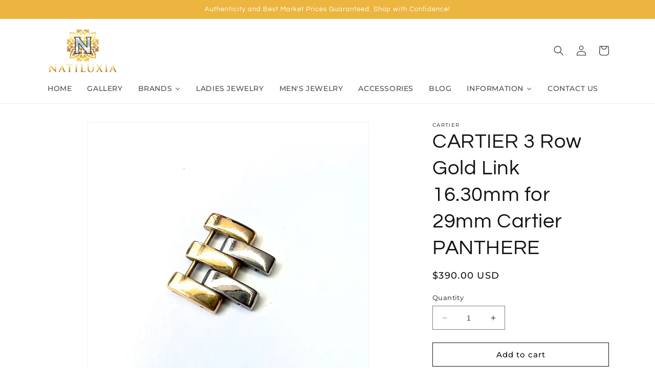

--- FILE ---
content_type: text/html; charset=utf-8
request_url: https://natiluxia.com/products/cartier-3-row-gold-link-16-30-for-29mm-jumbo-cartier-panthere
body_size: 30110
content:
<!doctype html>
<html class="no-js" lang="en">
  <head>
    <meta charset="utf-8">
    <meta http-equiv="X-UA-Compatible" content="IE=edge">
    <meta name="viewport" content="width=device-width,initial-scale=1">
    <meta name="theme-color" content="">
    <link rel="canonical" href="https://natiluxia.com/products/cartier-3-row-gold-link-16-30-for-29mm-jumbo-cartier-panthere">
    <link rel="preconnect" href="https://cdn.shopify.com" crossorigin><link rel="icon" type="image/png" href="//natiluxia.com/cdn/shop/files/IMG_5197_df0a6d1c-31f9-48f3-aa9a-2bff4aa73ef5.JPG?crop=center&height=32&v=1615922812&width=32"><link rel="preconnect" href="https://fonts.shopifycdn.com" crossorigin><title>
      CARTIER 3 Row Gold Link 16.30mm for 29mm Cartier PANTHERE
 | NATILUXIA </title>

    
      <meta name="description" content="  Authentic Pre Owned CARTIER 3 Row Gold Link 16.30mm for 29mm Cartier PANTHERE Watch">
    

    

<meta property="og:site_name" content="NATILUXIA ">
<meta property="og:url" content="https://natiluxia.com/products/cartier-3-row-gold-link-16-30-for-29mm-jumbo-cartier-panthere">
<meta property="og:title" content="CARTIER 3 Row Gold Link 16.30mm for 29mm Cartier PANTHERE">
<meta property="og:type" content="product">
<meta property="og:description" content="  Authentic Pre Owned CARTIER 3 Row Gold Link 16.30mm for 29mm Cartier PANTHERE Watch"><meta property="og:image" content="http://natiluxia.com/cdn/shop/files/IMG_8680.jpg?v=1685384828">
  <meta property="og:image:secure_url" content="https://natiluxia.com/cdn/shop/files/IMG_8680.jpg?v=1685384828">
  <meta property="og:image:width" content="3024">
  <meta property="og:image:height" content="3024"><meta property="og:price:amount" content="390.00">
  <meta property="og:price:currency" content="USD"><meta name="twitter:card" content="summary_large_image">
<meta name="twitter:title" content="CARTIER 3 Row Gold Link 16.30mm for 29mm Cartier PANTHERE">
<meta name="twitter:description" content="  Authentic Pre Owned CARTIER 3 Row Gold Link 16.30mm for 29mm Cartier PANTHERE Watch">


    <script src="//natiluxia.com/cdn/shop/t/2/assets/constants.js?v=95358004781563950421682663219" defer="defer"></script>
    <script src="//natiluxia.com/cdn/shop/t/2/assets/pubsub.js?v=2921868252632587581682663219" defer="defer"></script>
    <script src="//natiluxia.com/cdn/shop/t/2/assets/global.js?v=127210358271191040921682663219" defer="defer"></script>
    <script>window.performance && window.performance.mark && window.performance.mark('shopify.content_for_header.start');</script><meta name="facebook-domain-verification" content="prfs6sxcttl9ass72806vh7ha7qrkb">
<meta id="shopify-digital-wallet" name="shopify-digital-wallet" content="/15964909/digital_wallets/dialog">
<link rel="alternate" type="application/json+oembed" href="https://natiluxia.com/products/cartier-3-row-gold-link-16-30-for-29mm-jumbo-cartier-panthere.oembed">
<script async="async" src="/checkouts/internal/preloads.js?locale=en-US"></script>
<script id="shopify-features" type="application/json">{"accessToken":"2cae9abcd5b0ef04489324d9cdb201c6","betas":["rich-media-storefront-analytics"],"domain":"natiluxia.com","predictiveSearch":true,"shopId":15964909,"locale":"en"}</script>
<script>var Shopify = Shopify || {};
Shopify.shop = "natiluxia.myshopify.com";
Shopify.locale = "en";
Shopify.currency = {"active":"USD","rate":"1.0"};
Shopify.country = "US";
Shopify.theme = {"name":"Dawn","id":148460110115,"schema_name":"Dawn","schema_version":"9.0.0","theme_store_id":887,"role":"main"};
Shopify.theme.handle = "null";
Shopify.theme.style = {"id":null,"handle":null};
Shopify.cdnHost = "natiluxia.com/cdn";
Shopify.routes = Shopify.routes || {};
Shopify.routes.root = "/";</script>
<script type="module">!function(o){(o.Shopify=o.Shopify||{}).modules=!0}(window);</script>
<script>!function(o){function n(){var o=[];function n(){o.push(Array.prototype.slice.apply(arguments))}return n.q=o,n}var t=o.Shopify=o.Shopify||{};t.loadFeatures=n(),t.autoloadFeatures=n()}(window);</script>
<script id="shop-js-analytics" type="application/json">{"pageType":"product"}</script>
<script defer="defer" async type="module" src="//natiluxia.com/cdn/shopifycloud/shop-js/modules/v2/client.init-shop-cart-sync_C5BV16lS.en.esm.js"></script>
<script defer="defer" async type="module" src="//natiluxia.com/cdn/shopifycloud/shop-js/modules/v2/chunk.common_CygWptCX.esm.js"></script>
<script type="module">
  await import("//natiluxia.com/cdn/shopifycloud/shop-js/modules/v2/client.init-shop-cart-sync_C5BV16lS.en.esm.js");
await import("//natiluxia.com/cdn/shopifycloud/shop-js/modules/v2/chunk.common_CygWptCX.esm.js");

  window.Shopify.SignInWithShop?.initShopCartSync?.({"fedCMEnabled":true,"windoidEnabled":true});

</script>
<script>(function() {
  var isLoaded = false;
  function asyncLoad() {
    if (isLoaded) return;
    isLoaded = true;
    var urls = ["\/\/dyuszqdfuyvqq.cloudfront.net\/packs\/mf_embed_v8.js?mf_token=9019d913-fbed-483c-8a67-2cb68d4377f6\u0026shop=natiluxia.myshopify.com","https:\/\/meggnotec.ams3.digitaloceanspaces.com\/sfy\/assets\/mgreJvshlsJcmAp\/js\/widget.js?shop=natiluxia.myshopify.com"];
    for (var i = 0; i < urls.length; i++) {
      var s = document.createElement('script');
      s.type = 'text/javascript';
      s.async = true;
      s.src = urls[i];
      var x = document.getElementsByTagName('script')[0];
      x.parentNode.insertBefore(s, x);
    }
  };
  if(window.attachEvent) {
    window.attachEvent('onload', asyncLoad);
  } else {
    window.addEventListener('load', asyncLoad, false);
  }
})();</script>
<script id="__st">var __st={"a":15964909,"offset":-18000,"reqid":"3a48ca39-c9c5-4878-a778-b3710a94aaa1-1768755614","pageurl":"natiluxia.com\/products\/cartier-3-row-gold-link-16-30-for-29mm-jumbo-cartier-panthere","u":"a40cb8078b85","p":"product","rtyp":"product","rid":8326235881763};</script>
<script>window.ShopifyPaypalV4VisibilityTracking = true;</script>
<script id="captcha-bootstrap">!function(){'use strict';const t='contact',e='account',n='new_comment',o=[[t,t],['blogs',n],['comments',n],[t,'customer']],c=[[e,'customer_login'],[e,'guest_login'],[e,'recover_customer_password'],[e,'create_customer']],r=t=>t.map((([t,e])=>`form[action*='/${t}']:not([data-nocaptcha='true']) input[name='form_type'][value='${e}']`)).join(','),a=t=>()=>t?[...document.querySelectorAll(t)].map((t=>t.form)):[];function s(){const t=[...o],e=r(t);return a(e)}const i='password',u='form_key',d=['recaptcha-v3-token','g-recaptcha-response','h-captcha-response',i],f=()=>{try{return window.sessionStorage}catch{return}},m='__shopify_v',_=t=>t.elements[u];function p(t,e,n=!1){try{const o=window.sessionStorage,c=JSON.parse(o.getItem(e)),{data:r}=function(t){const{data:e,action:n}=t;return t[m]||n?{data:e,action:n}:{data:t,action:n}}(c);for(const[e,n]of Object.entries(r))t.elements[e]&&(t.elements[e].value=n);n&&o.removeItem(e)}catch(o){console.error('form repopulation failed',{error:o})}}const l='form_type',E='cptcha';function T(t){t.dataset[E]=!0}const w=window,h=w.document,L='Shopify',v='ce_forms',y='captcha';let A=!1;((t,e)=>{const n=(g='f06e6c50-85a8-45c8-87d0-21a2b65856fe',I='https://cdn.shopify.com/shopifycloud/storefront-forms-hcaptcha/ce_storefront_forms_captcha_hcaptcha.v1.5.2.iife.js',D={infoText:'Protected by hCaptcha',privacyText:'Privacy',termsText:'Terms'},(t,e,n)=>{const o=w[L][v],c=o.bindForm;if(c)return c(t,g,e,D).then(n);var r;o.q.push([[t,g,e,D],n]),r=I,A||(h.body.append(Object.assign(h.createElement('script'),{id:'captcha-provider',async:!0,src:r})),A=!0)});var g,I,D;w[L]=w[L]||{},w[L][v]=w[L][v]||{},w[L][v].q=[],w[L][y]=w[L][y]||{},w[L][y].protect=function(t,e){n(t,void 0,e),T(t)},Object.freeze(w[L][y]),function(t,e,n,w,h,L){const[v,y,A,g]=function(t,e,n){const i=e?o:[],u=t?c:[],d=[...i,...u],f=r(d),m=r(i),_=r(d.filter((([t,e])=>n.includes(e))));return[a(f),a(m),a(_),s()]}(w,h,L),I=t=>{const e=t.target;return e instanceof HTMLFormElement?e:e&&e.form},D=t=>v().includes(t);t.addEventListener('submit',(t=>{const e=I(t);if(!e)return;const n=D(e)&&!e.dataset.hcaptchaBound&&!e.dataset.recaptchaBound,o=_(e),c=g().includes(e)&&(!o||!o.value);(n||c)&&t.preventDefault(),c&&!n&&(function(t){try{if(!f())return;!function(t){const e=f();if(!e)return;const n=_(t);if(!n)return;const o=n.value;o&&e.removeItem(o)}(t);const e=Array.from(Array(32),(()=>Math.random().toString(36)[2])).join('');!function(t,e){_(t)||t.append(Object.assign(document.createElement('input'),{type:'hidden',name:u})),t.elements[u].value=e}(t,e),function(t,e){const n=f();if(!n)return;const o=[...t.querySelectorAll(`input[type='${i}']`)].map((({name:t})=>t)),c=[...d,...o],r={};for(const[a,s]of new FormData(t).entries())c.includes(a)||(r[a]=s);n.setItem(e,JSON.stringify({[m]:1,action:t.action,data:r}))}(t,e)}catch(e){console.error('failed to persist form',e)}}(e),e.submit())}));const S=(t,e)=>{t&&!t.dataset[E]&&(n(t,e.some((e=>e===t))),T(t))};for(const o of['focusin','change'])t.addEventListener(o,(t=>{const e=I(t);D(e)&&S(e,y())}));const B=e.get('form_key'),M=e.get(l),P=B&&M;t.addEventListener('DOMContentLoaded',(()=>{const t=y();if(P)for(const e of t)e.elements[l].value===M&&p(e,B);[...new Set([...A(),...v().filter((t=>'true'===t.dataset.shopifyCaptcha))])].forEach((e=>S(e,t)))}))}(h,new URLSearchParams(w.location.search),n,t,e,['guest_login'])})(!0,!0)}();</script>
<script integrity="sha256-4kQ18oKyAcykRKYeNunJcIwy7WH5gtpwJnB7kiuLZ1E=" data-source-attribution="shopify.loadfeatures" defer="defer" src="//natiluxia.com/cdn/shopifycloud/storefront/assets/storefront/load_feature-a0a9edcb.js" crossorigin="anonymous"></script>
<script data-source-attribution="shopify.dynamic_checkout.dynamic.init">var Shopify=Shopify||{};Shopify.PaymentButton=Shopify.PaymentButton||{isStorefrontPortableWallets:!0,init:function(){window.Shopify.PaymentButton.init=function(){};var t=document.createElement("script");t.src="https://natiluxia.com/cdn/shopifycloud/portable-wallets/latest/portable-wallets.en.js",t.type="module",document.head.appendChild(t)}};
</script>
<script data-source-attribution="shopify.dynamic_checkout.buyer_consent">
  function portableWalletsHideBuyerConsent(e){var t=document.getElementById("shopify-buyer-consent"),n=document.getElementById("shopify-subscription-policy-button");t&&n&&(t.classList.add("hidden"),t.setAttribute("aria-hidden","true"),n.removeEventListener("click",e))}function portableWalletsShowBuyerConsent(e){var t=document.getElementById("shopify-buyer-consent"),n=document.getElementById("shopify-subscription-policy-button");t&&n&&(t.classList.remove("hidden"),t.removeAttribute("aria-hidden"),n.addEventListener("click",e))}window.Shopify?.PaymentButton&&(window.Shopify.PaymentButton.hideBuyerConsent=portableWalletsHideBuyerConsent,window.Shopify.PaymentButton.showBuyerConsent=portableWalletsShowBuyerConsent);
</script>
<script>
  function portableWalletsCleanup(e){e&&e.src&&console.error("Failed to load portable wallets script "+e.src);var t=document.querySelectorAll("shopify-accelerated-checkout .shopify-payment-button__skeleton, shopify-accelerated-checkout-cart .wallet-cart-button__skeleton"),e=document.getElementById("shopify-buyer-consent");for(let e=0;e<t.length;e++)t[e].remove();e&&e.remove()}function portableWalletsNotLoadedAsModule(e){e instanceof ErrorEvent&&"string"==typeof e.message&&e.message.includes("import.meta")&&"string"==typeof e.filename&&e.filename.includes("portable-wallets")&&(window.removeEventListener("error",portableWalletsNotLoadedAsModule),window.Shopify.PaymentButton.failedToLoad=e,"loading"===document.readyState?document.addEventListener("DOMContentLoaded",window.Shopify.PaymentButton.init):window.Shopify.PaymentButton.init())}window.addEventListener("error",portableWalletsNotLoadedAsModule);
</script>

<script type="module" src="https://natiluxia.com/cdn/shopifycloud/portable-wallets/latest/portable-wallets.en.js" onError="portableWalletsCleanup(this)" crossorigin="anonymous"></script>
<script nomodule>
  document.addEventListener("DOMContentLoaded", portableWalletsCleanup);
</script>

<link id="shopify-accelerated-checkout-styles" rel="stylesheet" media="screen" href="https://natiluxia.com/cdn/shopifycloud/portable-wallets/latest/accelerated-checkout-backwards-compat.css" crossorigin="anonymous">
<style id="shopify-accelerated-checkout-cart">
        #shopify-buyer-consent {
  margin-top: 1em;
  display: inline-block;
  width: 100%;
}

#shopify-buyer-consent.hidden {
  display: none;
}

#shopify-subscription-policy-button {
  background: none;
  border: none;
  padding: 0;
  text-decoration: underline;
  font-size: inherit;
  cursor: pointer;
}

#shopify-subscription-policy-button::before {
  box-shadow: none;
}

      </style>
<script id="sections-script" data-sections="header" defer="defer" src="//natiluxia.com/cdn/shop/t/2/compiled_assets/scripts.js?2149"></script>
<script>window.performance && window.performance.mark && window.performance.mark('shopify.content_for_header.end');</script>


    <style data-shopify>
      @font-face {
  font-family: Montserrat;
  font-weight: 500;
  font-style: normal;
  font-display: swap;
  src: url("//natiluxia.com/cdn/fonts/montserrat/montserrat_n5.07ef3781d9c78c8b93c98419da7ad4fbeebb6635.woff2") format("woff2"),
       url("//natiluxia.com/cdn/fonts/montserrat/montserrat_n5.adf9b4bd8b0e4f55a0b203cdd84512667e0d5e4d.woff") format("woff");
}

      @font-face {
  font-family: Montserrat;
  font-weight: 700;
  font-style: normal;
  font-display: swap;
  src: url("//natiluxia.com/cdn/fonts/montserrat/montserrat_n7.3c434e22befd5c18a6b4afadb1e3d77c128c7939.woff2") format("woff2"),
       url("//natiluxia.com/cdn/fonts/montserrat/montserrat_n7.5d9fa6e2cae713c8fb539a9876489d86207fe957.woff") format("woff");
}

      @font-face {
  font-family: Montserrat;
  font-weight: 500;
  font-style: italic;
  font-display: swap;
  src: url("//natiluxia.com/cdn/fonts/montserrat/montserrat_i5.d3a783eb0cc26f2fda1e99d1dfec3ebaea1dc164.woff2") format("woff2"),
       url("//natiluxia.com/cdn/fonts/montserrat/montserrat_i5.76d414ea3d56bb79ef992a9c62dce2e9063bc062.woff") format("woff");
}

      @font-face {
  font-family: Montserrat;
  font-weight: 700;
  font-style: italic;
  font-display: swap;
  src: url("//natiluxia.com/cdn/fonts/montserrat/montserrat_i7.a0d4a463df4f146567d871890ffb3c80408e7732.woff2") format("woff2"),
       url("//natiluxia.com/cdn/fonts/montserrat/montserrat_i7.f6ec9f2a0681acc6f8152c40921d2a4d2e1a2c78.woff") format("woff");
}

      @font-face {
  font-family: Questrial;
  font-weight: 400;
  font-style: normal;
  font-display: swap;
  src: url("//natiluxia.com/cdn/fonts/questrial/questrial_n4.66abac5d8209a647b4bf8089b0451928ef144c07.woff2") format("woff2"),
       url("//natiluxia.com/cdn/fonts/questrial/questrial_n4.e86c53e77682db9bf4b0ee2dd71f214dc16adda4.woff") format("woff");
}


      :root {
        --font-body-family: Montserrat, sans-serif;
        --font-body-style: normal;
        --font-body-weight: 500;
        --font-body-weight-bold: 800;

        --font-heading-family: Questrial, sans-serif;
        --font-heading-style: normal;
        --font-heading-weight: 400;

        --font-body-scale: 1.0;
        --font-heading-scale: 1.0;

        --color-base-text: 18, 18, 18;
        --color-shadow: 18, 18, 18;
        --color-base-background-1: 255, 255, 255;
        --color-base-background-2: 243, 243, 243;
        --color-base-solid-button-labels: 255, 255, 255;
        --color-base-outline-button-labels: 18, 18, 18;
        --color-base-accent-1: 240, 70, 2;
        --color-base-accent-2: 235, 181, 63;
        --payment-terms-background-color: #ffffff;

        --gradient-base-background-1: #ffffff;
        --gradient-base-background-2: #f3f3f3;
        --gradient-base-accent-1: #f04602;
        --gradient-base-accent-2: #ebb53f;

        --media-padding: px;
        --media-border-opacity: 0.05;
        --media-border-width: 1px;
        --media-radius: 0px;
        --media-shadow-opacity: 0.0;
        --media-shadow-horizontal-offset: 0px;
        --media-shadow-vertical-offset: 4px;
        --media-shadow-blur-radius: 5px;
        --media-shadow-visible: 0;

        --page-width: 120rem;
        --page-width-margin: 0rem;

        --product-card-image-padding: 0.0rem;
        --product-card-corner-radius: 0.0rem;
        --product-card-text-alignment: left;
        --product-card-border-width: 0.0rem;
        --product-card-border-opacity: 0.1;
        --product-card-shadow-opacity: 0.0;
        --product-card-shadow-visible: 0;
        --product-card-shadow-horizontal-offset: 0.0rem;
        --product-card-shadow-vertical-offset: 0.4rem;
        --product-card-shadow-blur-radius: 0.5rem;

        --collection-card-image-padding: 0.0rem;
        --collection-card-corner-radius: 0.0rem;
        --collection-card-text-alignment: left;
        --collection-card-border-width: 0.0rem;
        --collection-card-border-opacity: 0.1;
        --collection-card-shadow-opacity: 0.0;
        --collection-card-shadow-visible: 0;
        --collection-card-shadow-horizontal-offset: 0.0rem;
        --collection-card-shadow-vertical-offset: 0.4rem;
        --collection-card-shadow-blur-radius: 0.5rem;

        --blog-card-image-padding: 0.0rem;
        --blog-card-corner-radius: 0.0rem;
        --blog-card-text-alignment: left;
        --blog-card-border-width: 0.0rem;
        --blog-card-border-opacity: 0.1;
        --blog-card-shadow-opacity: 0.0;
        --blog-card-shadow-visible: 0;
        --blog-card-shadow-horizontal-offset: 0.0rem;
        --blog-card-shadow-vertical-offset: 0.4rem;
        --blog-card-shadow-blur-radius: 0.5rem;

        --badge-corner-radius: 4.0rem;

        --popup-border-width: 1px;
        --popup-border-opacity: 0.1;
        --popup-corner-radius: 0px;
        --popup-shadow-opacity: 0.0;
        --popup-shadow-horizontal-offset: 0px;
        --popup-shadow-vertical-offset: 4px;
        --popup-shadow-blur-radius: 5px;

        --drawer-border-width: 1px;
        --drawer-border-opacity: 0.1;
        --drawer-shadow-opacity: 0.0;
        --drawer-shadow-horizontal-offset: 0px;
        --drawer-shadow-vertical-offset: 4px;
        --drawer-shadow-blur-radius: 5px;

        --spacing-sections-desktop: 0px;
        --spacing-sections-mobile: 0px;

        --grid-desktop-vertical-spacing: 8px;
        --grid-desktop-horizontal-spacing: 8px;
        --grid-mobile-vertical-spacing: 4px;
        --grid-mobile-horizontal-spacing: 4px;

        --text-boxes-border-opacity: 0.1;
        --text-boxes-border-width: 0px;
        --text-boxes-radius: 0px;
        --text-boxes-shadow-opacity: 0.0;
        --text-boxes-shadow-visible: 0;
        --text-boxes-shadow-horizontal-offset: 0px;
        --text-boxes-shadow-vertical-offset: 4px;
        --text-boxes-shadow-blur-radius: 5px;

        --buttons-radius: 0px;
        --buttons-radius-outset: 0px;
        --buttons-border-width: 1px;
        --buttons-border-opacity: 1.0;
        --buttons-shadow-opacity: 0.0;
        --buttons-shadow-visible: 0;
        --buttons-shadow-horizontal-offset: 0px;
        --buttons-shadow-vertical-offset: 4px;
        --buttons-shadow-blur-radius: 5px;
        --buttons-border-offset: 0px;

        --inputs-radius: 0px;
        --inputs-border-width: 1px;
        --inputs-border-opacity: 0.55;
        --inputs-shadow-opacity: 0.0;
        --inputs-shadow-horizontal-offset: 0px;
        --inputs-margin-offset: 0px;
        --inputs-shadow-vertical-offset: 4px;
        --inputs-shadow-blur-radius: 5px;
        --inputs-radius-outset: 0px;

        --variant-pills-radius: 40px;
        --variant-pills-border-width: 1px;
        --variant-pills-border-opacity: 0.55;
        --variant-pills-shadow-opacity: 0.0;
        --variant-pills-shadow-horizontal-offset: 0px;
        --variant-pills-shadow-vertical-offset: 4px;
        --variant-pills-shadow-blur-radius: 5px;
      }

      *,
      *::before,
      *::after {
        box-sizing: inherit;
      }

      html {
        box-sizing: border-box;
        font-size: calc(var(--font-body-scale) * 62.5%);
        height: 100%;
      }

      body {
        display: grid;
        grid-template-rows: auto auto 1fr auto;
        grid-template-columns: 100%;
        min-height: 100%;
        margin: 0;
        font-size: 1.5rem;
        letter-spacing: 0.06rem;
        line-height: calc(1 + 0.8 / var(--font-body-scale));
        font-family: var(--font-body-family);
        font-style: var(--font-body-style);
        font-weight: var(--font-body-weight);
      }

      @media screen and (min-width: 750px) {
        body {
          font-size: 1.6rem;
        }
      }
    </style>

    <link href="//natiluxia.com/cdn/shop/t/2/assets/base.css?v=31468379353066475911690790525" rel="stylesheet" type="text/css" media="all" />
<link rel="preload" as="font" href="//natiluxia.com/cdn/fonts/montserrat/montserrat_n5.07ef3781d9c78c8b93c98419da7ad4fbeebb6635.woff2" type="font/woff2" crossorigin><link rel="preload" as="font" href="//natiluxia.com/cdn/fonts/questrial/questrial_n4.66abac5d8209a647b4bf8089b0451928ef144c07.woff2" type="font/woff2" crossorigin><script>document.documentElement.className = document.documentElement.className.replace('no-js', 'js');
    if (Shopify.designMode) {
      document.documentElement.classList.add('shopify-design-mode');
    }
    </script>
  
  







  <meta name="google-site-verification" content="3mTirUSIVwVfsvK4nWbuxV6DCCLTAbxcfa91eWj3REg" />
  <!-- Google tag (gtag.js) -->
<script async src="https://www.googletagmanager.com/gtag/js?id=G-LNP6XJ1PST"></script>
<script>
  window.dataLayer = window.dataLayer || [];
  function gtag(){dataLayer.push(arguments);}
  gtag('js', new Date());

  gtag('config', 'G-LNP6XJ1PST');
</script>
<link href="https://monorail-edge.shopifysvc.com" rel="dns-prefetch">
<script>(function(){if ("sendBeacon" in navigator && "performance" in window) {try {var session_token_from_headers = performance.getEntriesByType('navigation')[0].serverTiming.find(x => x.name == '_s').description;} catch {var session_token_from_headers = undefined;}var session_cookie_matches = document.cookie.match(/_shopify_s=([^;]*)/);var session_token_from_cookie = session_cookie_matches && session_cookie_matches.length === 2 ? session_cookie_matches[1] : "";var session_token = session_token_from_headers || session_token_from_cookie || "";function handle_abandonment_event(e) {var entries = performance.getEntries().filter(function(entry) {return /monorail-edge.shopifysvc.com/.test(entry.name);});if (!window.abandonment_tracked && entries.length === 0) {window.abandonment_tracked = true;var currentMs = Date.now();var navigation_start = performance.timing.navigationStart;var payload = {shop_id: 15964909,url: window.location.href,navigation_start,duration: currentMs - navigation_start,session_token,page_type: "product"};window.navigator.sendBeacon("https://monorail-edge.shopifysvc.com/v1/produce", JSON.stringify({schema_id: "online_store_buyer_site_abandonment/1.1",payload: payload,metadata: {event_created_at_ms: currentMs,event_sent_at_ms: currentMs}}));}}window.addEventListener('pagehide', handle_abandonment_event);}}());</script>
<script id="web-pixels-manager-setup">(function e(e,d,r,n,o){if(void 0===o&&(o={}),!Boolean(null===(a=null===(i=window.Shopify)||void 0===i?void 0:i.analytics)||void 0===a?void 0:a.replayQueue)){var i,a;window.Shopify=window.Shopify||{};var t=window.Shopify;t.analytics=t.analytics||{};var s=t.analytics;s.replayQueue=[],s.publish=function(e,d,r){return s.replayQueue.push([e,d,r]),!0};try{self.performance.mark("wpm:start")}catch(e){}var l=function(){var e={modern:/Edge?\/(1{2}[4-9]|1[2-9]\d|[2-9]\d{2}|\d{4,})\.\d+(\.\d+|)|Firefox\/(1{2}[4-9]|1[2-9]\d|[2-9]\d{2}|\d{4,})\.\d+(\.\d+|)|Chrom(ium|e)\/(9{2}|\d{3,})\.\d+(\.\d+|)|(Maci|X1{2}).+ Version\/(15\.\d+|(1[6-9]|[2-9]\d|\d{3,})\.\d+)([,.]\d+|)( \(\w+\)|)( Mobile\/\w+|) Safari\/|Chrome.+OPR\/(9{2}|\d{3,})\.\d+\.\d+|(CPU[ +]OS|iPhone[ +]OS|CPU[ +]iPhone|CPU IPhone OS|CPU iPad OS)[ +]+(15[._]\d+|(1[6-9]|[2-9]\d|\d{3,})[._]\d+)([._]\d+|)|Android:?[ /-](13[3-9]|1[4-9]\d|[2-9]\d{2}|\d{4,})(\.\d+|)(\.\d+|)|Android.+Firefox\/(13[5-9]|1[4-9]\d|[2-9]\d{2}|\d{4,})\.\d+(\.\d+|)|Android.+Chrom(ium|e)\/(13[3-9]|1[4-9]\d|[2-9]\d{2}|\d{4,})\.\d+(\.\d+|)|SamsungBrowser\/([2-9]\d|\d{3,})\.\d+/,legacy:/Edge?\/(1[6-9]|[2-9]\d|\d{3,})\.\d+(\.\d+|)|Firefox\/(5[4-9]|[6-9]\d|\d{3,})\.\d+(\.\d+|)|Chrom(ium|e)\/(5[1-9]|[6-9]\d|\d{3,})\.\d+(\.\d+|)([\d.]+$|.*Safari\/(?![\d.]+ Edge\/[\d.]+$))|(Maci|X1{2}).+ Version\/(10\.\d+|(1[1-9]|[2-9]\d|\d{3,})\.\d+)([,.]\d+|)( \(\w+\)|)( Mobile\/\w+|) Safari\/|Chrome.+OPR\/(3[89]|[4-9]\d|\d{3,})\.\d+\.\d+|(CPU[ +]OS|iPhone[ +]OS|CPU[ +]iPhone|CPU IPhone OS|CPU iPad OS)[ +]+(10[._]\d+|(1[1-9]|[2-9]\d|\d{3,})[._]\d+)([._]\d+|)|Android:?[ /-](13[3-9]|1[4-9]\d|[2-9]\d{2}|\d{4,})(\.\d+|)(\.\d+|)|Mobile Safari.+OPR\/([89]\d|\d{3,})\.\d+\.\d+|Android.+Firefox\/(13[5-9]|1[4-9]\d|[2-9]\d{2}|\d{4,})\.\d+(\.\d+|)|Android.+Chrom(ium|e)\/(13[3-9]|1[4-9]\d|[2-9]\d{2}|\d{4,})\.\d+(\.\d+|)|Android.+(UC? ?Browser|UCWEB|U3)[ /]?(15\.([5-9]|\d{2,})|(1[6-9]|[2-9]\d|\d{3,})\.\d+)\.\d+|SamsungBrowser\/(5\.\d+|([6-9]|\d{2,})\.\d+)|Android.+MQ{2}Browser\/(14(\.(9|\d{2,})|)|(1[5-9]|[2-9]\d|\d{3,})(\.\d+|))(\.\d+|)|K[Aa][Ii]OS\/(3\.\d+|([4-9]|\d{2,})\.\d+)(\.\d+|)/},d=e.modern,r=e.legacy,n=navigator.userAgent;return n.match(d)?"modern":n.match(r)?"legacy":"unknown"}(),u="modern"===l?"modern":"legacy",c=(null!=n?n:{modern:"",legacy:""})[u],f=function(e){return[e.baseUrl,"/wpm","/b",e.hashVersion,"modern"===e.buildTarget?"m":"l",".js"].join("")}({baseUrl:d,hashVersion:r,buildTarget:u}),m=function(e){var d=e.version,r=e.bundleTarget,n=e.surface,o=e.pageUrl,i=e.monorailEndpoint;return{emit:function(e){var a=e.status,t=e.errorMsg,s=(new Date).getTime(),l=JSON.stringify({metadata:{event_sent_at_ms:s},events:[{schema_id:"web_pixels_manager_load/3.1",payload:{version:d,bundle_target:r,page_url:o,status:a,surface:n,error_msg:t},metadata:{event_created_at_ms:s}}]});if(!i)return console&&console.warn&&console.warn("[Web Pixels Manager] No Monorail endpoint provided, skipping logging."),!1;try{return self.navigator.sendBeacon.bind(self.navigator)(i,l)}catch(e){}var u=new XMLHttpRequest;try{return u.open("POST",i,!0),u.setRequestHeader("Content-Type","text/plain"),u.send(l),!0}catch(e){return console&&console.warn&&console.warn("[Web Pixels Manager] Got an unhandled error while logging to Monorail."),!1}}}}({version:r,bundleTarget:l,surface:e.surface,pageUrl:self.location.href,monorailEndpoint:e.monorailEndpoint});try{o.browserTarget=l,function(e){var d=e.src,r=e.async,n=void 0===r||r,o=e.onload,i=e.onerror,a=e.sri,t=e.scriptDataAttributes,s=void 0===t?{}:t,l=document.createElement("script"),u=document.querySelector("head"),c=document.querySelector("body");if(l.async=n,l.src=d,a&&(l.integrity=a,l.crossOrigin="anonymous"),s)for(var f in s)if(Object.prototype.hasOwnProperty.call(s,f))try{l.dataset[f]=s[f]}catch(e){}if(o&&l.addEventListener("load",o),i&&l.addEventListener("error",i),u)u.appendChild(l);else{if(!c)throw new Error("Did not find a head or body element to append the script");c.appendChild(l)}}({src:f,async:!0,onload:function(){if(!function(){var e,d;return Boolean(null===(d=null===(e=window.Shopify)||void 0===e?void 0:e.analytics)||void 0===d?void 0:d.initialized)}()){var d=window.webPixelsManager.init(e)||void 0;if(d){var r=window.Shopify.analytics;r.replayQueue.forEach((function(e){var r=e[0],n=e[1],o=e[2];d.publishCustomEvent(r,n,o)})),r.replayQueue=[],r.publish=d.publishCustomEvent,r.visitor=d.visitor,r.initialized=!0}}},onerror:function(){return m.emit({status:"failed",errorMsg:"".concat(f," has failed to load")})},sri:function(e){var d=/^sha384-[A-Za-z0-9+/=]+$/;return"string"==typeof e&&d.test(e)}(c)?c:"",scriptDataAttributes:o}),m.emit({status:"loading"})}catch(e){m.emit({status:"failed",errorMsg:(null==e?void 0:e.message)||"Unknown error"})}}})({shopId: 15964909,storefrontBaseUrl: "https://natiluxia.com",extensionsBaseUrl: "https://extensions.shopifycdn.com/cdn/shopifycloud/web-pixels-manager",monorailEndpoint: "https://monorail-edge.shopifysvc.com/unstable/produce_batch",surface: "storefront-renderer",enabledBetaFlags: ["2dca8a86"],webPixelsConfigList: [{"id":"1062207779","configuration":"{\"config\":\"{\\\"pixel_id\\\":\\\"GT-KFTMFF7W\\\",\\\"target_country\\\":\\\"US\\\",\\\"gtag_events\\\":[{\\\"type\\\":\\\"view_item\\\",\\\"action_label\\\":\\\"MC-N381MX5E8Y\\\"},{\\\"type\\\":\\\"purchase\\\",\\\"action_label\\\":\\\"MC-N381MX5E8Y\\\"},{\\\"type\\\":\\\"page_view\\\",\\\"action_label\\\":\\\"MC-N381MX5E8Y\\\"}],\\\"enable_monitoring_mode\\\":false}\"}","eventPayloadVersion":"v1","runtimeContext":"OPEN","scriptVersion":"b2a88bafab3e21179ed38636efcd8a93","type":"APP","apiClientId":1780363,"privacyPurposes":[],"dataSharingAdjustments":{"protectedCustomerApprovalScopes":["read_customer_address","read_customer_email","read_customer_name","read_customer_personal_data","read_customer_phone"]}},{"id":"138543395","eventPayloadVersion":"v1","runtimeContext":"LAX","scriptVersion":"1","type":"CUSTOM","privacyPurposes":["ANALYTICS"],"name":"Google Analytics tag (migrated)"},{"id":"shopify-app-pixel","configuration":"{}","eventPayloadVersion":"v1","runtimeContext":"STRICT","scriptVersion":"0450","apiClientId":"shopify-pixel","type":"APP","privacyPurposes":["ANALYTICS","MARKETING"]},{"id":"shopify-custom-pixel","eventPayloadVersion":"v1","runtimeContext":"LAX","scriptVersion":"0450","apiClientId":"shopify-pixel","type":"CUSTOM","privacyPurposes":["ANALYTICS","MARKETING"]}],isMerchantRequest: false,initData: {"shop":{"name":"NATILUXIA ","paymentSettings":{"currencyCode":"USD"},"myshopifyDomain":"natiluxia.myshopify.com","countryCode":"US","storefrontUrl":"https:\/\/natiluxia.com"},"customer":null,"cart":null,"checkout":null,"productVariants":[{"price":{"amount":390.0,"currencyCode":"USD"},"product":{"title":"CARTIER 3 Row Gold Link 16.30mm for 29mm Cartier PANTHERE","vendor":"Cartier","id":"8326235881763","untranslatedTitle":"CARTIER 3 Row Gold Link 16.30mm for 29mm Cartier PANTHERE","url":"\/products\/cartier-3-row-gold-link-16-30-for-29mm-jumbo-cartier-panthere","type":"Watch Parts"},"id":"45017829966115","image":{"src":"\/\/natiluxia.com\/cdn\/shop\/files\/IMG_8680.jpg?v=1685384828"},"sku":"","title":"Default Title","untranslatedTitle":"Default Title"}],"purchasingCompany":null},},"https://natiluxia.com/cdn","fcfee988w5aeb613cpc8e4bc33m6693e112",{"modern":"","legacy":""},{"shopId":"15964909","storefrontBaseUrl":"https:\/\/natiluxia.com","extensionBaseUrl":"https:\/\/extensions.shopifycdn.com\/cdn\/shopifycloud\/web-pixels-manager","surface":"storefront-renderer","enabledBetaFlags":"[\"2dca8a86\"]","isMerchantRequest":"false","hashVersion":"fcfee988w5aeb613cpc8e4bc33m6693e112","publish":"custom","events":"[[\"page_viewed\",{}],[\"product_viewed\",{\"productVariant\":{\"price\":{\"amount\":390.0,\"currencyCode\":\"USD\"},\"product\":{\"title\":\"CARTIER 3 Row Gold Link 16.30mm for 29mm Cartier PANTHERE\",\"vendor\":\"Cartier\",\"id\":\"8326235881763\",\"untranslatedTitle\":\"CARTIER 3 Row Gold Link 16.30mm for 29mm Cartier PANTHERE\",\"url\":\"\/products\/cartier-3-row-gold-link-16-30-for-29mm-jumbo-cartier-panthere\",\"type\":\"Watch Parts\"},\"id\":\"45017829966115\",\"image\":{\"src\":\"\/\/natiluxia.com\/cdn\/shop\/files\/IMG_8680.jpg?v=1685384828\"},\"sku\":\"\",\"title\":\"Default Title\",\"untranslatedTitle\":\"Default Title\"}}]]"});</script><script>
  window.ShopifyAnalytics = window.ShopifyAnalytics || {};
  window.ShopifyAnalytics.meta = window.ShopifyAnalytics.meta || {};
  window.ShopifyAnalytics.meta.currency = 'USD';
  var meta = {"product":{"id":8326235881763,"gid":"gid:\/\/shopify\/Product\/8326235881763","vendor":"Cartier","type":"Watch Parts","handle":"cartier-3-row-gold-link-16-30-for-29mm-jumbo-cartier-panthere","variants":[{"id":45017829966115,"price":39000,"name":"CARTIER 3 Row Gold Link 16.30mm for 29mm Cartier PANTHERE","public_title":null,"sku":""}],"remote":false},"page":{"pageType":"product","resourceType":"product","resourceId":8326235881763,"requestId":"3a48ca39-c9c5-4878-a778-b3710a94aaa1-1768755614"}};
  for (var attr in meta) {
    window.ShopifyAnalytics.meta[attr] = meta[attr];
  }
</script>
<script class="analytics">
  (function () {
    var customDocumentWrite = function(content) {
      var jquery = null;

      if (window.jQuery) {
        jquery = window.jQuery;
      } else if (window.Checkout && window.Checkout.$) {
        jquery = window.Checkout.$;
      }

      if (jquery) {
        jquery('body').append(content);
      }
    };

    var hasLoggedConversion = function(token) {
      if (token) {
        return document.cookie.indexOf('loggedConversion=' + token) !== -1;
      }
      return false;
    }

    var setCookieIfConversion = function(token) {
      if (token) {
        var twoMonthsFromNow = new Date(Date.now());
        twoMonthsFromNow.setMonth(twoMonthsFromNow.getMonth() + 2);

        document.cookie = 'loggedConversion=' + token + '; expires=' + twoMonthsFromNow;
      }
    }

    var trekkie = window.ShopifyAnalytics.lib = window.trekkie = window.trekkie || [];
    if (trekkie.integrations) {
      return;
    }
    trekkie.methods = [
      'identify',
      'page',
      'ready',
      'track',
      'trackForm',
      'trackLink'
    ];
    trekkie.factory = function(method) {
      return function() {
        var args = Array.prototype.slice.call(arguments);
        args.unshift(method);
        trekkie.push(args);
        return trekkie;
      };
    };
    for (var i = 0; i < trekkie.methods.length; i++) {
      var key = trekkie.methods[i];
      trekkie[key] = trekkie.factory(key);
    }
    trekkie.load = function(config) {
      trekkie.config = config || {};
      trekkie.config.initialDocumentCookie = document.cookie;
      var first = document.getElementsByTagName('script')[0];
      var script = document.createElement('script');
      script.type = 'text/javascript';
      script.onerror = function(e) {
        var scriptFallback = document.createElement('script');
        scriptFallback.type = 'text/javascript';
        scriptFallback.onerror = function(error) {
                var Monorail = {
      produce: function produce(monorailDomain, schemaId, payload) {
        var currentMs = new Date().getTime();
        var event = {
          schema_id: schemaId,
          payload: payload,
          metadata: {
            event_created_at_ms: currentMs,
            event_sent_at_ms: currentMs
          }
        };
        return Monorail.sendRequest("https://" + monorailDomain + "/v1/produce", JSON.stringify(event));
      },
      sendRequest: function sendRequest(endpointUrl, payload) {
        // Try the sendBeacon API
        if (window && window.navigator && typeof window.navigator.sendBeacon === 'function' && typeof window.Blob === 'function' && !Monorail.isIos12()) {
          var blobData = new window.Blob([payload], {
            type: 'text/plain'
          });

          if (window.navigator.sendBeacon(endpointUrl, blobData)) {
            return true;
          } // sendBeacon was not successful

        } // XHR beacon

        var xhr = new XMLHttpRequest();

        try {
          xhr.open('POST', endpointUrl);
          xhr.setRequestHeader('Content-Type', 'text/plain');
          xhr.send(payload);
        } catch (e) {
          console.log(e);
        }

        return false;
      },
      isIos12: function isIos12() {
        return window.navigator.userAgent.lastIndexOf('iPhone; CPU iPhone OS 12_') !== -1 || window.navigator.userAgent.lastIndexOf('iPad; CPU OS 12_') !== -1;
      }
    };
    Monorail.produce('monorail-edge.shopifysvc.com',
      'trekkie_storefront_load_errors/1.1',
      {shop_id: 15964909,
      theme_id: 148460110115,
      app_name: "storefront",
      context_url: window.location.href,
      source_url: "//natiluxia.com/cdn/s/trekkie.storefront.cd680fe47e6c39ca5d5df5f0a32d569bc48c0f27.min.js"});

        };
        scriptFallback.async = true;
        scriptFallback.src = '//natiluxia.com/cdn/s/trekkie.storefront.cd680fe47e6c39ca5d5df5f0a32d569bc48c0f27.min.js';
        first.parentNode.insertBefore(scriptFallback, first);
      };
      script.async = true;
      script.src = '//natiluxia.com/cdn/s/trekkie.storefront.cd680fe47e6c39ca5d5df5f0a32d569bc48c0f27.min.js';
      first.parentNode.insertBefore(script, first);
    };
    trekkie.load(
      {"Trekkie":{"appName":"storefront","development":false,"defaultAttributes":{"shopId":15964909,"isMerchantRequest":null,"themeId":148460110115,"themeCityHash":"15390902203786744764","contentLanguage":"en","currency":"USD","eventMetadataId":"1f2e8282-7ddf-401a-8d30-05b1eea6c1db"},"isServerSideCookieWritingEnabled":true,"monorailRegion":"shop_domain","enabledBetaFlags":["65f19447"]},"Session Attribution":{},"S2S":{"facebookCapiEnabled":false,"source":"trekkie-storefront-renderer","apiClientId":580111}}
    );

    var loaded = false;
    trekkie.ready(function() {
      if (loaded) return;
      loaded = true;

      window.ShopifyAnalytics.lib = window.trekkie;

      var originalDocumentWrite = document.write;
      document.write = customDocumentWrite;
      try { window.ShopifyAnalytics.merchantGoogleAnalytics.call(this); } catch(error) {};
      document.write = originalDocumentWrite;

      window.ShopifyAnalytics.lib.page(null,{"pageType":"product","resourceType":"product","resourceId":8326235881763,"requestId":"3a48ca39-c9c5-4878-a778-b3710a94aaa1-1768755614","shopifyEmitted":true});

      var match = window.location.pathname.match(/checkouts\/(.+)\/(thank_you|post_purchase)/)
      var token = match? match[1]: undefined;
      if (!hasLoggedConversion(token)) {
        setCookieIfConversion(token);
        window.ShopifyAnalytics.lib.track("Viewed Product",{"currency":"USD","variantId":45017829966115,"productId":8326235881763,"productGid":"gid:\/\/shopify\/Product\/8326235881763","name":"CARTIER 3 Row Gold Link 16.30mm for 29mm Cartier PANTHERE","price":"390.00","sku":"","brand":"Cartier","variant":null,"category":"Watch Parts","nonInteraction":true,"remote":false},undefined,undefined,{"shopifyEmitted":true});
      window.ShopifyAnalytics.lib.track("monorail:\/\/trekkie_storefront_viewed_product\/1.1",{"currency":"USD","variantId":45017829966115,"productId":8326235881763,"productGid":"gid:\/\/shopify\/Product\/8326235881763","name":"CARTIER 3 Row Gold Link 16.30mm for 29mm Cartier PANTHERE","price":"390.00","sku":"","brand":"Cartier","variant":null,"category":"Watch Parts","nonInteraction":true,"remote":false,"referer":"https:\/\/natiluxia.com\/products\/cartier-3-row-gold-link-16-30-for-29mm-jumbo-cartier-panthere"});
      }
    });


        var eventsListenerScript = document.createElement('script');
        eventsListenerScript.async = true;
        eventsListenerScript.src = "//natiluxia.com/cdn/shopifycloud/storefront/assets/shop_events_listener-3da45d37.js";
        document.getElementsByTagName('head')[0].appendChild(eventsListenerScript);

})();</script>
  <script>
  if (!window.ga || (window.ga && typeof window.ga !== 'function')) {
    window.ga = function ga() {
      (window.ga.q = window.ga.q || []).push(arguments);
      if (window.Shopify && window.Shopify.analytics && typeof window.Shopify.analytics.publish === 'function') {
        window.Shopify.analytics.publish("ga_stub_called", {}, {sendTo: "google_osp_migration"});
      }
      console.error("Shopify's Google Analytics stub called with:", Array.from(arguments), "\nSee https://help.shopify.com/manual/promoting-marketing/pixels/pixel-migration#google for more information.");
    };
    if (window.Shopify && window.Shopify.analytics && typeof window.Shopify.analytics.publish === 'function') {
      window.Shopify.analytics.publish("ga_stub_initialized", {}, {sendTo: "google_osp_migration"});
    }
  }
</script>
<script
  defer
  src="https://natiluxia.com/cdn/shopifycloud/perf-kit/shopify-perf-kit-3.0.4.min.js"
  data-application="storefront-renderer"
  data-shop-id="15964909"
  data-render-region="gcp-us-central1"
  data-page-type="product"
  data-theme-instance-id="148460110115"
  data-theme-name="Dawn"
  data-theme-version="9.0.0"
  data-monorail-region="shop_domain"
  data-resource-timing-sampling-rate="10"
  data-shs="true"
  data-shs-beacon="true"
  data-shs-export-with-fetch="true"
  data-shs-logs-sample-rate="1"
  data-shs-beacon-endpoint="https://natiluxia.com/api/collect"
></script>
</head>

  <body class="gradient">
    <a class="skip-to-content-link button visually-hidden" href="#MainContent">
      Skip to content
    </a><!-- BEGIN sections: header-group -->
<div id="shopify-section-sections--18780730294563__announcement-bar" class="shopify-section shopify-section-group-header-group announcement-bar-section"><div class="announcement-bar color-accent-2 gradient" role="region" aria-label="Announcement" ><div class="page-width">
                <p class="announcement-bar__message center h5">
                  <span>Authenticity and Best Market Prices Guaranteed. Shop with Confidence!</span></p>
              </div></div>
</div><div id="shopify-section-sections--18780730294563__header" class="shopify-section shopify-section-group-header-group section-header"><link rel="stylesheet" href="//natiluxia.com/cdn/shop/t/2/assets/component-list-menu.css?v=151968516119678728991682663218" media="print" onload="this.media='all'">
<link rel="stylesheet" href="//natiluxia.com/cdn/shop/t/2/assets/component-search.css?v=184225813856820874251682663219" media="print" onload="this.media='all'">
<link rel="stylesheet" href="//natiluxia.com/cdn/shop/t/2/assets/component-menu-drawer.css?v=94074963897493609391682663219" media="print" onload="this.media='all'">
<link rel="stylesheet" href="//natiluxia.com/cdn/shop/t/2/assets/component-cart-notification.css?v=108833082844665799571682663218" media="print" onload="this.media='all'">
<link rel="stylesheet" href="//natiluxia.com/cdn/shop/t/2/assets/component-cart-items.css?v=29412722223528841861682663218" media="print" onload="this.media='all'"><link rel="stylesheet" href="//natiluxia.com/cdn/shop/t/2/assets/component-mega-menu.css?v=106454108107686398031682663219" media="print" onload="this.media='all'">
  <noscript><link href="//natiluxia.com/cdn/shop/t/2/assets/component-mega-menu.css?v=106454108107686398031682663219" rel="stylesheet" type="text/css" media="all" /></noscript><noscript><link href="//natiluxia.com/cdn/shop/t/2/assets/component-list-menu.css?v=151968516119678728991682663218" rel="stylesheet" type="text/css" media="all" /></noscript>
<noscript><link href="//natiluxia.com/cdn/shop/t/2/assets/component-search.css?v=184225813856820874251682663219" rel="stylesheet" type="text/css" media="all" /></noscript>
<noscript><link href="//natiluxia.com/cdn/shop/t/2/assets/component-menu-drawer.css?v=94074963897493609391682663219" rel="stylesheet" type="text/css" media="all" /></noscript>
<noscript><link href="//natiluxia.com/cdn/shop/t/2/assets/component-cart-notification.css?v=108833082844665799571682663218" rel="stylesheet" type="text/css" media="all" /></noscript>
<noscript><link href="//natiluxia.com/cdn/shop/t/2/assets/component-cart-items.css?v=29412722223528841861682663218" rel="stylesheet" type="text/css" media="all" /></noscript>

<style>
  header-drawer {
    justify-self: start;
    margin-left: -1.2rem;
  }@media screen and (min-width: 990px) {
      header-drawer {
        display: none;
      }
    }.menu-drawer-container {
    display: flex;
  }

  .list-menu {
    list-style: none;
    padding: 0;
    margin: 0;
  }

  .list-menu--inline {
    display: inline-flex;
    flex-wrap: wrap;
  }

  summary.list-menu__item {
    padding-right: 2.7rem;
  }

  .list-menu__item {
    display: flex;
    align-items: center;
    line-height: calc(1 + 0.3 / var(--font-body-scale));
  }

  .list-menu__item--link {
    text-decoration: none;
    padding-bottom: 1rem;
    padding-top: 1rem;
    line-height: calc(1 + 0.8 / var(--font-body-scale));
  }

  @media screen and (min-width: 750px) {
    .list-menu__item--link {
      padding-bottom: 0.5rem;
      padding-top: 0.5rem;
    }
  }
</style><style data-shopify>.header {
    padding-top: 4px;
    padding-bottom: 4px;
  }

  .section-header {
    position: sticky; /* This is for fixing a Safari z-index issue. PR #2147 */
    margin-bottom: 0px;
  }

  @media screen and (min-width: 750px) {
    .section-header {
      margin-bottom: 0px;
    }
  }

  @media screen and (min-width: 990px) {
    .header {
      padding-top: 8px;
      padding-bottom: 8px;
    }
  }</style><script src="//natiluxia.com/cdn/shop/t/2/assets/details-disclosure.js?v=153497636716254413831682663219" defer="defer"></script>
<script src="//natiluxia.com/cdn/shop/t/2/assets/details-modal.js?v=4511761896672669691682663219" defer="defer"></script>
<script src="//natiluxia.com/cdn/shop/t/2/assets/cart-notification.js?v=160453272920806432391682663218" defer="defer"></script>
<script src="//natiluxia.com/cdn/shop/t/2/assets/search-form.js?v=113639710312857635801682663219" defer="defer"></script><svg xmlns="http://www.w3.org/2000/svg" class="hidden">
  <symbol id="icon-search" viewbox="0 0 18 19" fill="none">
    <path fill-rule="evenodd" clip-rule="evenodd" d="M11.03 11.68A5.784 5.784 0 112.85 3.5a5.784 5.784 0 018.18 8.18zm.26 1.12a6.78 6.78 0 11.72-.7l5.4 5.4a.5.5 0 11-.71.7l-5.41-5.4z" fill="currentColor"/>
  </symbol>

  <symbol id="icon-reset" class="icon icon-close"  fill="none" viewBox="0 0 18 18" stroke="currentColor">
    <circle r="8.5" cy="9" cx="9" stroke-opacity="0.2"/>
    <path d="M6.82972 6.82915L1.17193 1.17097" stroke-linecap="round" stroke-linejoin="round" transform="translate(5 5)"/>
    <path d="M1.22896 6.88502L6.77288 1.11523" stroke-linecap="round" stroke-linejoin="round" transform="translate(5 5)"/>
  </symbol>

  <symbol id="icon-close" class="icon icon-close" fill="none" viewBox="0 0 18 17">
    <path d="M.865 15.978a.5.5 0 00.707.707l7.433-7.431 7.579 7.282a.501.501 0 00.846-.37.5.5 0 00-.153-.351L9.712 8.546l7.417-7.416a.5.5 0 10-.707-.708L8.991 7.853 1.413.573a.5.5 0 10-.693.72l7.563 7.268-7.418 7.417z" fill="currentColor">
  </symbol>
</svg><sticky-header data-sticky-type="on-scroll-up" class="header-wrapper color-background-1 gradient header-wrapper--border-bottom">
  <header class="header header--top-left header--mobile-center page-width header--has-menu"><header-drawer data-breakpoint="tablet">
        <details id="Details-menu-drawer-container" class="menu-drawer-container">
          <summary class="header__icon header__icon--menu header__icon--summary link focus-inset" aria-label="Menu">
            <span>
              <svg
  xmlns="http://www.w3.org/2000/svg"
  aria-hidden="true"
  focusable="false"
  class="icon icon-hamburger"
  fill="none"
  viewBox="0 0 18 16"
>
  <path d="M1 .5a.5.5 0 100 1h15.71a.5.5 0 000-1H1zM.5 8a.5.5 0 01.5-.5h15.71a.5.5 0 010 1H1A.5.5 0 01.5 8zm0 7a.5.5 0 01.5-.5h15.71a.5.5 0 010 1H1a.5.5 0 01-.5-.5z" fill="currentColor">
</svg>

              <svg
  xmlns="http://www.w3.org/2000/svg"
  aria-hidden="true"
  focusable="false"
  class="icon icon-close"
  fill="none"
  viewBox="0 0 18 17"
>
  <path d="M.865 15.978a.5.5 0 00.707.707l7.433-7.431 7.579 7.282a.501.501 0 00.846-.37.5.5 0 00-.153-.351L9.712 8.546l7.417-7.416a.5.5 0 10-.707-.708L8.991 7.853 1.413.573a.5.5 0 10-.693.72l7.563 7.268-7.418 7.417z" fill="currentColor">
</svg>

            </span>
          </summary>
          <div id="menu-drawer" class="gradient menu-drawer motion-reduce" tabindex="-1">
            <div class="menu-drawer__inner-container">
              <div class="menu-drawer__navigation-container">
                <nav class="menu-drawer__navigation">
                  <ul class="menu-drawer__menu has-submenu list-menu" role="list"><li><a href="/" class="menu-drawer__menu-item list-menu__item link link--text focus-inset">
                            HOME
                          </a></li><li><a href="/collections/gallery" class="menu-drawer__menu-item list-menu__item link link--text focus-inset">
                            GALLERY
                          </a></li><li><a href="/collections/ladies-jewelry" class="menu-drawer__menu-item list-menu__item link link--text focus-inset">
                            LADIES JEWELRY 
                          </a></li><li><a href="/collections/mens-jewelry" class="menu-drawer__menu-item list-menu__item link link--text focus-inset">
                            MEN&#39;S JEWELRY 
                          </a></li><li><a href="/collections/watch-parts" class="menu-drawer__menu-item list-menu__item link link--text focus-inset">
                            WATCH PARTS
                          </a></li><li><a href="/pages/contact-us" class="menu-drawer__menu-item list-menu__item link link--text focus-inset">
                            CONTACT US
                          </a></li><li><a href="/blogs/information-guides" class="menu-drawer__menu-item list-menu__item link link--text focus-inset">
                            BLOG
                          </a></li><li><a href="/collections/accessories-1" class="menu-drawer__menu-item list-menu__item link link--text focus-inset">
                            ACCESSORIES
                          </a></li></ul>
                </nav>
                <div class="menu-drawer__utility-links"><a href="/account/login" class="menu-drawer__account link focus-inset h5 medium-hide large-up-hide">
                      <svg
  xmlns="http://www.w3.org/2000/svg"
  aria-hidden="true"
  focusable="false"
  class="icon icon-account"
  fill="none"
  viewBox="0 0 18 19"
>
  <path fill-rule="evenodd" clip-rule="evenodd" d="M6 4.5a3 3 0 116 0 3 3 0 01-6 0zm3-4a4 4 0 100 8 4 4 0 000-8zm5.58 12.15c1.12.82 1.83 2.24 1.91 4.85H1.51c.08-2.6.79-4.03 1.9-4.85C4.66 11.75 6.5 11.5 9 11.5s4.35.26 5.58 1.15zM9 10.5c-2.5 0-4.65.24-6.17 1.35C1.27 12.98.5 14.93.5 18v.5h17V18c0-3.07-.77-5.02-2.33-6.15-1.52-1.1-3.67-1.35-6.17-1.35z" fill="currentColor">
</svg>

Log in</a><ul class="list list-social list-unstyled" role="list"></ul>
                </div>
              </div>
            </div>
          </div>
        </details>
      </header-drawer><a href="/" class="header__heading-link link link--text focus-inset"><div class="header__heading-logo-wrapper">
                
                <img src="//natiluxia.com/cdn/shop/files/IMG_5196_0223c650-b274-4553-82cb-a3f88a9a1cda.PNG?v=1615922979&amp;width=600" alt="NATILUXIA logo" srcset="//natiluxia.com/cdn/shop/files/IMG_5196_0223c650-b274-4553-82cb-a3f88a9a1cda.PNG?v=1615922979&amp;width=140 140w, //natiluxia.com/cdn/shop/files/IMG_5196_0223c650-b274-4553-82cb-a3f88a9a1cda.PNG?v=1615922979&amp;width=210 210w, //natiluxia.com/cdn/shop/files/IMG_5196_0223c650-b274-4553-82cb-a3f88a9a1cda.PNG?v=1615922979&amp;width=280 280w" width="140" height="92.30326295585414" loading="eager" class="header__heading-logo motion-reduce" sizes="(max-width: 280px) 50vw, 140px">
              </div></a><nav class="header__inline-menu">
          <ul class="list-menu list-menu--inline" role="list"><li><a href="/" class="header__menu-item list-menu__item link link--text focus-inset">
                    <span>HOME</span>
                  </a></li><li><a href="/collections/gallery" class="header__menu-item list-menu__item link link--text focus-inset">
                    <span>GALLERY</span>
                  </a></li><li><a href="/collections/ladies-jewelry" class="header__menu-item list-menu__item link link--text focus-inset">
                    <span>LADIES JEWELRY </span>
                  </a></li><li><a href="/collections/mens-jewelry" class="header__menu-item list-menu__item link link--text focus-inset">
                    <span>MEN&#39;S JEWELRY </span>
                  </a></li><li><a href="/collections/watch-parts" class="header__menu-item list-menu__item link link--text focus-inset">
                    <span>WATCH PARTS</span>
                  </a></li><li><a href="/pages/contact-us" class="header__menu-item list-menu__item link link--text focus-inset">
                    <span>CONTACT US</span>
                  </a></li><li><a href="/blogs/information-guides" class="header__menu-item list-menu__item link link--text focus-inset">
                    <span>BLOG</span>
                  </a></li><li><a href="/collections/accessories-1" class="header__menu-item list-menu__item link link--text focus-inset">
                    <span>ACCESSORIES</span>
                  </a></li></ul>
        </nav><div class="header__icons">
      <div class="desktop-localization-wrapper">
</div>
      <details-modal class="header__search">
        <details>
          <summary class="header__icon header__icon--search header__icon--summary link focus-inset modal__toggle" aria-haspopup="dialog" aria-label="Search">
            <span>
              <svg class="modal__toggle-open icon icon-search" aria-hidden="true" focusable="false">
                <use href="#icon-search">
              </svg>
              <svg class="modal__toggle-close icon icon-close" aria-hidden="true" focusable="false">
                <use href="#icon-close">
              </svg>
            </span>
          </summary>
          <div class="search-modal modal__content gradient" role="dialog" aria-modal="true" aria-label="Search">
            <div class="modal-overlay"></div>
            <div class="search-modal__content search-modal__content-bottom" tabindex="-1"><search-form class="search-modal__form"><form action="/search" method="get" role="search" class="search search-modal__form">
                    <div class="field">
                      <input class="search__input field__input"
                        id="Search-In-Modal"
                        type="search"
                        name="q"
                        value=""
                        placeholder="Search">
                      <label class="field__label" for="Search-In-Modal">Search</label>
                      <input type="hidden" name="options[prefix]" value="last">
                      <button type="reset" class="reset__button field__button hidden" aria-label="Clear search term">
                        <svg class="icon icon-close" aria-hidden="true" focusable="false">
                          <use xlink:href="#icon-reset">
                        </svg>
                      </button>
                      <button class="search__button field__button" aria-label="Search">
                        <svg class="icon icon-search" aria-hidden="true" focusable="false">
                          <use href="#icon-search">
                        </svg>
                      </button>
                    </div></form></search-form><button type="button" class="search-modal__close-button modal__close-button link link--text focus-inset" aria-label="Close">
                <svg class="icon icon-close" aria-hidden="true" focusable="false">
                  <use href="#icon-close">
                </svg>
              </button>
            </div>
          </div>
        </details>
      </details-modal><a href="/account/login" class="header__icon header__icon--account link focus-inset small-hide">
          <svg
  xmlns="http://www.w3.org/2000/svg"
  aria-hidden="true"
  focusable="false"
  class="icon icon-account"
  fill="none"
  viewBox="0 0 18 19"
>
  <path fill-rule="evenodd" clip-rule="evenodd" d="M6 4.5a3 3 0 116 0 3 3 0 01-6 0zm3-4a4 4 0 100 8 4 4 0 000-8zm5.58 12.15c1.12.82 1.83 2.24 1.91 4.85H1.51c.08-2.6.79-4.03 1.9-4.85C4.66 11.75 6.5 11.5 9 11.5s4.35.26 5.58 1.15zM9 10.5c-2.5 0-4.65.24-6.17 1.35C1.27 12.98.5 14.93.5 18v.5h17V18c0-3.07-.77-5.02-2.33-6.15-1.52-1.1-3.67-1.35-6.17-1.35z" fill="currentColor">
</svg>

          <span class="visually-hidden">Log in</span>
        </a><a href="/cart" class="header__icon header__icon--cart link focus-inset" id="cart-icon-bubble"><svg
  class="icon icon-cart-empty"
  aria-hidden="true"
  focusable="false"
  xmlns="http://www.w3.org/2000/svg"
  viewBox="0 0 40 40"
  fill="none"
>
  <path d="m15.75 11.8h-3.16l-.77 11.6a5 5 0 0 0 4.99 5.34h7.38a5 5 0 0 0 4.99-5.33l-.78-11.61zm0 1h-2.22l-.71 10.67a4 4 0 0 0 3.99 4.27h7.38a4 4 0 0 0 4-4.27l-.72-10.67h-2.22v.63a4.75 4.75 0 1 1 -9.5 0zm8.5 0h-7.5v.63a3.75 3.75 0 1 0 7.5 0z" fill="currentColor" fill-rule="evenodd"/>
</svg>
<span class="visually-hidden">Cart</span></a>
    </div>
  </header>
</sticky-header>

<cart-notification>
  <div class="cart-notification-wrapper page-width">
    <div
      id="cart-notification"
      class="cart-notification focus-inset color-background-1 gradient"
      aria-modal="true"
      aria-label="Item added to your cart"
      role="dialog"
      tabindex="-1"
    >
      <div class="cart-notification__header">
        <h2 class="cart-notification__heading caption-large text-body"><svg
  class="icon icon-checkmark color-foreground-text"
  aria-hidden="true"
  focusable="false"
  xmlns="http://www.w3.org/2000/svg"
  viewBox="0 0 12 9"
  fill="none"
>
  <path fill-rule="evenodd" clip-rule="evenodd" d="M11.35.643a.5.5 0 01.006.707l-6.77 6.886a.5.5 0 01-.719-.006L.638 4.845a.5.5 0 11.724-.69l2.872 3.011 6.41-6.517a.5.5 0 01.707-.006h-.001z" fill="currentColor"/>
</svg>
Item added to your cart
        </h2>
        <button
          type="button"
          class="cart-notification__close modal__close-button link link--text focus-inset"
          aria-label="Close"
        >
          <svg class="icon icon-close" aria-hidden="true" focusable="false">
            <use href="#icon-close">
          </svg>
        </button>
      </div>
      <div id="cart-notification-product" class="cart-notification-product"></div>
      <div class="cart-notification__links">
        <a
          href="/cart"
          id="cart-notification-button"
          class="button button--secondary button--full-width"
        >View cart</a>
        <form action="/cart" method="post" id="cart-notification-form">
          <button class="button button--primary button--full-width" name="checkout">
            Check out
          </button>
        </form>
        <button type="button" class="link button-label">Continue shopping</button>
      </div>
    </div>
  </div>
</cart-notification>
<style data-shopify>
  .cart-notification {
    display: none;
  }
</style>


<script type="application/ld+json">
  {
    "@context": "http://schema.org",
    "@type": "Organization",
    "name": "NATILUXIA ",
    
      "logo": "https:\/\/natiluxia.com\/cdn\/shop\/files\/IMG_5196_0223c650-b274-4553-82cb-a3f88a9a1cda.PNG?v=1615922979\u0026width=500",
    
    "sameAs": [
      "",
      "",
      "",
      "",
      "",
      "",
      "",
      "",
      ""
    ],
    "url": "https:\/\/natiluxia.com"
  }
</script>
</div>
<!-- END sections: header-group -->

    <main id="MainContent" class="content-for-layout focus-none" role="main" tabindex="-1">
      <section id="shopify-section-template--18780729475363__main" class="shopify-section section"><section
  id="MainProduct-template--18780729475363__main"
  class="page-width section-template--18780729475363__main-padding"
  data-section="template--18780729475363__main"
>
  <link href="//natiluxia.com/cdn/shop/t/2/assets/section-main-product.css?v=157092525546755742111682663220" rel="stylesheet" type="text/css" media="all" />
  <link href="//natiluxia.com/cdn/shop/t/2/assets/component-accordion.css?v=180964204318874863811682663218" rel="stylesheet" type="text/css" media="all" />
  <link href="//natiluxia.com/cdn/shop/t/2/assets/component-price.css?v=65402837579211014041682663219" rel="stylesheet" type="text/css" media="all" />
  <link href="//natiluxia.com/cdn/shop/t/2/assets/component-slider.css?v=111384418465749404671682663219" rel="stylesheet" type="text/css" media="all" />
  <link href="//natiluxia.com/cdn/shop/t/2/assets/component-rating.css?v=24573085263941240431682663219" rel="stylesheet" type="text/css" media="all" />
  <link href="//natiluxia.com/cdn/shop/t/2/assets/component-loading-overlay.css?v=167310470843593579841682663219" rel="stylesheet" type="text/css" media="all" />
  <link href="//natiluxia.com/cdn/shop/t/2/assets/component-deferred-media.css?v=8449899997886876191682663218" rel="stylesheet" type="text/css" media="all" />
<style data-shopify>.section-template--18780729475363__main-padding {
      padding-top: 27px;
      padding-bottom: 9px;
    }

    @media screen and (min-width: 750px) {
      .section-template--18780729475363__main-padding {
        padding-top: 36px;
        padding-bottom: 12px;
      }
    }</style><script src="//natiluxia.com/cdn/shop/t/2/assets/product-info.js?v=174806172978439001541682663219" defer="defer"></script>
  <script src="//natiluxia.com/cdn/shop/t/2/assets/product-form.js?v=70868584464135832471682663219" defer="defer"></script>
  


  <div class="product product--large product--left product--stacked product--mobile-hide grid grid--1-col grid--2-col-tablet">
    <div class="grid__item product__media-wrapper">
      
<media-gallery
  id="MediaGallery-template--18780729475363__main"
  role="region"
  
    class="product__column-sticky"
  
  aria-label="Gallery Viewer"
  data-desktop-layout="stacked"
>
  <div id="GalleryStatus-template--18780729475363__main" class="visually-hidden" role="status"></div>
  <slider-component id="GalleryViewer-template--18780729475363__main" class="slider-mobile-gutter"><a class="skip-to-content-link button visually-hidden quick-add-hidden" href="#ProductInfo-template--18780729475363__main">
        Skip to product information
      </a><ul
      id="Slider-Gallery-template--18780729475363__main"
      class="product__media-list contains-media grid grid--peek list-unstyled slider slider--mobile"
      role="list"
    ><li
            id="Slide-template--18780729475363__main-33739410669859"
            class="product__media-item grid__item slider__slide is-active"
            data-media-id="template--18780729475363__main-33739410669859"
          >

<div
  class="product-media-container media-type-image media-fit-contain global-media-settings gradient constrain-height"
  style="--ratio: 1.0; --preview-ratio: 1.0;"
>
  <noscript><div class="product__media media">
        <img src="//natiluxia.com/cdn/shop/files/IMG_8680.jpg?v=1685384828&amp;width=1946" alt="" srcset="//natiluxia.com/cdn/shop/files/IMG_8680.jpg?v=1685384828&amp;width=246 246w, //natiluxia.com/cdn/shop/files/IMG_8680.jpg?v=1685384828&amp;width=493 493w, //natiluxia.com/cdn/shop/files/IMG_8680.jpg?v=1685384828&amp;width=600 600w, //natiluxia.com/cdn/shop/files/IMG_8680.jpg?v=1685384828&amp;width=713 713w, //natiluxia.com/cdn/shop/files/IMG_8680.jpg?v=1685384828&amp;width=823 823w, //natiluxia.com/cdn/shop/files/IMG_8680.jpg?v=1685384828&amp;width=990 990w, //natiluxia.com/cdn/shop/files/IMG_8680.jpg?v=1685384828&amp;width=1100 1100w, //natiluxia.com/cdn/shop/files/IMG_8680.jpg?v=1685384828&amp;width=1206 1206w, //natiluxia.com/cdn/shop/files/IMG_8680.jpg?v=1685384828&amp;width=1346 1346w, //natiluxia.com/cdn/shop/files/IMG_8680.jpg?v=1685384828&amp;width=1426 1426w, //natiluxia.com/cdn/shop/files/IMG_8680.jpg?v=1685384828&amp;width=1646 1646w, //natiluxia.com/cdn/shop/files/IMG_8680.jpg?v=1685384828&amp;width=1946 1946w" width="1946" height="1946" sizes="(min-width: 1200px) 715px, (min-width: 990px) calc(65.0vw - 10rem), (min-width: 750px) calc((100vw - 11.5rem) / 2), calc(100vw / 1 - 4rem)">
      </div></noscript>

  <modal-opener class="product__modal-opener product__modal-opener--image no-js-hidden" data-modal="#ProductModal-template--18780729475363__main">
    <span class="product__media-icon motion-reduce quick-add-hidden product__media-icon--lightbox" aria-hidden="true"><svg
  aria-hidden="true"
  focusable="false"
  class="icon icon-plus"
  width="19"
  height="19"
  viewBox="0 0 19 19"
  fill="none"
  xmlns="http://www.w3.org/2000/svg"
>
  <path fill-rule="evenodd" clip-rule="evenodd" d="M4.66724 7.93978C4.66655 7.66364 4.88984 7.43922 5.16598 7.43853L10.6996 7.42464C10.9758 7.42395 11.2002 7.64724 11.2009 7.92339C11.2016 8.19953 10.9783 8.42395 10.7021 8.42464L5.16849 8.43852C4.89235 8.43922 4.66793 8.21592 4.66724 7.93978Z" fill="currentColor"/>
  <path fill-rule="evenodd" clip-rule="evenodd" d="M7.92576 4.66463C8.2019 4.66394 8.42632 4.88723 8.42702 5.16337L8.4409 10.697C8.44159 10.9732 8.2183 11.1976 7.94215 11.1983C7.66601 11.199 7.44159 10.9757 7.4409 10.6995L7.42702 5.16588C7.42633 4.88974 7.64962 4.66532 7.92576 4.66463Z" fill="currentColor"/>
  <path fill-rule="evenodd" clip-rule="evenodd" d="M12.8324 3.03011C10.1255 0.323296 5.73693 0.323296 3.03011 3.03011C0.323296 5.73693 0.323296 10.1256 3.03011 12.8324C5.73693 15.5392 10.1255 15.5392 12.8324 12.8324C15.5392 10.1256 15.5392 5.73693 12.8324 3.03011ZM2.32301 2.32301C5.42035 -0.774336 10.4421 -0.774336 13.5395 2.32301C16.6101 5.39361 16.6366 10.3556 13.619 13.4588L18.2473 18.0871C18.4426 18.2824 18.4426 18.599 18.2473 18.7943C18.0521 18.9895 17.7355 18.9895 17.5402 18.7943L12.8778 14.1318C9.76383 16.6223 5.20839 16.4249 2.32301 13.5395C-0.774335 10.4421 -0.774335 5.42035 2.32301 2.32301Z" fill="currentColor"/>
</svg>
</span>
    <div class="loading-overlay__spinner hidden">
      <svg
        aria-hidden="true"
        focusable="false"
        class="spinner"
        viewBox="0 0 66 66"
        xmlns="http://www.w3.org/2000/svg"
      >
        <circle class="path" fill="none" stroke-width="4" cx="33" cy="33" r="30"></circle>
      </svg>
    </div>
    <div class="product__media media media--transparent">
      <img src="//natiluxia.com/cdn/shop/files/IMG_8680.jpg?v=1685384828&amp;width=1946" alt="" srcset="//natiluxia.com/cdn/shop/files/IMG_8680.jpg?v=1685384828&amp;width=246 246w, //natiluxia.com/cdn/shop/files/IMG_8680.jpg?v=1685384828&amp;width=493 493w, //natiluxia.com/cdn/shop/files/IMG_8680.jpg?v=1685384828&amp;width=600 600w, //natiluxia.com/cdn/shop/files/IMG_8680.jpg?v=1685384828&amp;width=713 713w, //natiluxia.com/cdn/shop/files/IMG_8680.jpg?v=1685384828&amp;width=823 823w, //natiluxia.com/cdn/shop/files/IMG_8680.jpg?v=1685384828&amp;width=990 990w, //natiluxia.com/cdn/shop/files/IMG_8680.jpg?v=1685384828&amp;width=1100 1100w, //natiluxia.com/cdn/shop/files/IMG_8680.jpg?v=1685384828&amp;width=1206 1206w, //natiluxia.com/cdn/shop/files/IMG_8680.jpg?v=1685384828&amp;width=1346 1346w, //natiluxia.com/cdn/shop/files/IMG_8680.jpg?v=1685384828&amp;width=1426 1426w, //natiluxia.com/cdn/shop/files/IMG_8680.jpg?v=1685384828&amp;width=1646 1646w, //natiluxia.com/cdn/shop/files/IMG_8680.jpg?v=1685384828&amp;width=1946 1946w" width="1946" height="1946" class="image-magnify-lightbox" sizes="(min-width: 1200px) 715px, (min-width: 990px) calc(65.0vw - 10rem), (min-width: 750px) calc((100vw - 11.5rem) / 2), calc(100vw / 1 - 4rem)">
    </div>
    <button class="product__media-toggle quick-add-hidden product__media-zoom-lightbox" type="button" aria-haspopup="dialog" data-media-id="33739410669859">
      <span class="visually-hidden">
        Open media 1 in modal
      </span>
    </button>
  </modal-opener></div>

          </li><li
            id="Slide-template--18780729475363__main-33739410702627"
            class="product__media-item grid__item slider__slide"
            data-media-id="template--18780729475363__main-33739410702627"
          >

<div
  class="product-media-container media-type-image media-fit-contain global-media-settings gradient constrain-height"
  style="--ratio: 1.0; --preview-ratio: 1.0;"
>
  <noscript><div class="product__media media">
        <img src="//natiluxia.com/cdn/shop/files/IMG_8681.jpg?v=1685384828&amp;width=1946" alt="" srcset="//natiluxia.com/cdn/shop/files/IMG_8681.jpg?v=1685384828&amp;width=246 246w, //natiluxia.com/cdn/shop/files/IMG_8681.jpg?v=1685384828&amp;width=493 493w, //natiluxia.com/cdn/shop/files/IMG_8681.jpg?v=1685384828&amp;width=600 600w, //natiluxia.com/cdn/shop/files/IMG_8681.jpg?v=1685384828&amp;width=713 713w, //natiluxia.com/cdn/shop/files/IMG_8681.jpg?v=1685384828&amp;width=823 823w, //natiluxia.com/cdn/shop/files/IMG_8681.jpg?v=1685384828&amp;width=990 990w, //natiluxia.com/cdn/shop/files/IMG_8681.jpg?v=1685384828&amp;width=1100 1100w, //natiluxia.com/cdn/shop/files/IMG_8681.jpg?v=1685384828&amp;width=1206 1206w, //natiluxia.com/cdn/shop/files/IMG_8681.jpg?v=1685384828&amp;width=1346 1346w, //natiluxia.com/cdn/shop/files/IMG_8681.jpg?v=1685384828&amp;width=1426 1426w, //natiluxia.com/cdn/shop/files/IMG_8681.jpg?v=1685384828&amp;width=1646 1646w, //natiluxia.com/cdn/shop/files/IMG_8681.jpg?v=1685384828&amp;width=1946 1946w" width="1946" height="1946" loading="lazy" sizes="(min-width: 1200px) 715px, (min-width: 990px) calc(65.0vw - 10rem), (min-width: 750px) calc((100vw - 11.5rem) / 2), calc(100vw / 1 - 4rem)">
      </div></noscript>

  <modal-opener class="product__modal-opener product__modal-opener--image no-js-hidden" data-modal="#ProductModal-template--18780729475363__main">
    <span class="product__media-icon motion-reduce quick-add-hidden product__media-icon--lightbox" aria-hidden="true"><svg
  aria-hidden="true"
  focusable="false"
  class="icon icon-plus"
  width="19"
  height="19"
  viewBox="0 0 19 19"
  fill="none"
  xmlns="http://www.w3.org/2000/svg"
>
  <path fill-rule="evenodd" clip-rule="evenodd" d="M4.66724 7.93978C4.66655 7.66364 4.88984 7.43922 5.16598 7.43853L10.6996 7.42464C10.9758 7.42395 11.2002 7.64724 11.2009 7.92339C11.2016 8.19953 10.9783 8.42395 10.7021 8.42464L5.16849 8.43852C4.89235 8.43922 4.66793 8.21592 4.66724 7.93978Z" fill="currentColor"/>
  <path fill-rule="evenodd" clip-rule="evenodd" d="M7.92576 4.66463C8.2019 4.66394 8.42632 4.88723 8.42702 5.16337L8.4409 10.697C8.44159 10.9732 8.2183 11.1976 7.94215 11.1983C7.66601 11.199 7.44159 10.9757 7.4409 10.6995L7.42702 5.16588C7.42633 4.88974 7.64962 4.66532 7.92576 4.66463Z" fill="currentColor"/>
  <path fill-rule="evenodd" clip-rule="evenodd" d="M12.8324 3.03011C10.1255 0.323296 5.73693 0.323296 3.03011 3.03011C0.323296 5.73693 0.323296 10.1256 3.03011 12.8324C5.73693 15.5392 10.1255 15.5392 12.8324 12.8324C15.5392 10.1256 15.5392 5.73693 12.8324 3.03011ZM2.32301 2.32301C5.42035 -0.774336 10.4421 -0.774336 13.5395 2.32301C16.6101 5.39361 16.6366 10.3556 13.619 13.4588L18.2473 18.0871C18.4426 18.2824 18.4426 18.599 18.2473 18.7943C18.0521 18.9895 17.7355 18.9895 17.5402 18.7943L12.8778 14.1318C9.76383 16.6223 5.20839 16.4249 2.32301 13.5395C-0.774335 10.4421 -0.774335 5.42035 2.32301 2.32301Z" fill="currentColor"/>
</svg>
</span>
    <div class="loading-overlay__spinner hidden">
      <svg
        aria-hidden="true"
        focusable="false"
        class="spinner"
        viewBox="0 0 66 66"
        xmlns="http://www.w3.org/2000/svg"
      >
        <circle class="path" fill="none" stroke-width="4" cx="33" cy="33" r="30"></circle>
      </svg>
    </div>
    <div class="product__media media media--transparent">
      <img src="//natiluxia.com/cdn/shop/files/IMG_8681.jpg?v=1685384828&amp;width=1946" alt="" srcset="//natiluxia.com/cdn/shop/files/IMG_8681.jpg?v=1685384828&amp;width=246 246w, //natiluxia.com/cdn/shop/files/IMG_8681.jpg?v=1685384828&amp;width=493 493w, //natiluxia.com/cdn/shop/files/IMG_8681.jpg?v=1685384828&amp;width=600 600w, //natiluxia.com/cdn/shop/files/IMG_8681.jpg?v=1685384828&amp;width=713 713w, //natiluxia.com/cdn/shop/files/IMG_8681.jpg?v=1685384828&amp;width=823 823w, //natiluxia.com/cdn/shop/files/IMG_8681.jpg?v=1685384828&amp;width=990 990w, //natiluxia.com/cdn/shop/files/IMG_8681.jpg?v=1685384828&amp;width=1100 1100w, //natiluxia.com/cdn/shop/files/IMG_8681.jpg?v=1685384828&amp;width=1206 1206w, //natiluxia.com/cdn/shop/files/IMG_8681.jpg?v=1685384828&amp;width=1346 1346w, //natiluxia.com/cdn/shop/files/IMG_8681.jpg?v=1685384828&amp;width=1426 1426w, //natiluxia.com/cdn/shop/files/IMG_8681.jpg?v=1685384828&amp;width=1646 1646w, //natiluxia.com/cdn/shop/files/IMG_8681.jpg?v=1685384828&amp;width=1946 1946w" width="1946" height="1946" loading="lazy" class="image-magnify-lightbox" sizes="(min-width: 1200px) 715px, (min-width: 990px) calc(65.0vw - 10rem), (min-width: 750px) calc((100vw - 11.5rem) / 2), calc(100vw / 1 - 4rem)">
    </div>
    <button class="product__media-toggle quick-add-hidden product__media-zoom-lightbox" type="button" aria-haspopup="dialog" data-media-id="33739410702627">
      <span class="visually-hidden">
        Open media 2 in modal
      </span>
    </button>
  </modal-opener></div>

          </li></ul><div class="slider-buttons no-js-hidden quick-add-hidden">
        <button
          type="button"
          class="slider-button slider-button--prev"
          name="previous"
          aria-label="Slide left"
        >
          <svg aria-hidden="true" focusable="false" class="icon icon-caret" viewBox="0 0 10 6">
  <path fill-rule="evenodd" clip-rule="evenodd" d="M9.354.646a.5.5 0 00-.708 0L5 4.293 1.354.646a.5.5 0 00-.708.708l4 4a.5.5 0 00.708 0l4-4a.5.5 0 000-.708z" fill="currentColor">
</svg>

        </button>
        <div class="slider-counter caption">
          <span class="slider-counter--current">1</span>
          <span aria-hidden="true"> / </span>
          <span class="visually-hidden">of</span>
          <span class="slider-counter--total">2</span>
        </div>
        <button
          type="button"
          class="slider-button slider-button--next"
          name="next"
          aria-label="Slide right"
        >
          <svg aria-hidden="true" focusable="false" class="icon icon-caret" viewBox="0 0 10 6">
  <path fill-rule="evenodd" clip-rule="evenodd" d="M9.354.646a.5.5 0 00-.708 0L5 4.293 1.354.646a.5.5 0 00-.708.708l4 4a.5.5 0 00.708 0l4-4a.5.5 0 000-.708z" fill="currentColor">
</svg>

        </button>
      </div></slider-component></media-gallery>

    </div>
    <div class="product__info-wrapper grid__item">
      <product-info
        id="ProductInfo-template--18780729475363__main"
        data-section="template--18780729475363__main"
        data-url="/products/cartier-3-row-gold-link-16-30-for-29mm-jumbo-cartier-panthere"
        class="product__info-container product__column-sticky"
      ><p
                class="product__text inline-richtext caption-with-letter-spacing"
                
              >Cartier</p><div class="product__title" >
                <h1>CARTIER 3 Row Gold Link 16.30mm for 29mm Cartier PANTHERE</h1>
                <a href="/products/cartier-3-row-gold-link-16-30-for-29mm-jumbo-cartier-panthere" class="product__title">
                  <h2 class="h1">
                    CARTIER 3 Row Gold Link 16.30mm for 29mm Cartier PANTHERE
                  </h2>
                </a>
              </div><div class="no-js-hidden" id="price-template--18780729475363__main" role="status" >
<div class="
    price price--large price--show-badge">
  <div class="price__container"><div class="price__regular">
      <span class="visually-hidden visually-hidden--inline">Regular price</span>
      <span class="price-item price-item--regular">
        $390.00 USD
      </span>
    </div>
    <div class="price__sale">
        <span class="visually-hidden visually-hidden--inline">Regular price</span>
        <span>
          <s class="price-item price-item--regular">
            
              
            
          </s>
        </span><span class="visually-hidden visually-hidden--inline">Sale price</span>
      <span class="price-item price-item--sale price-item--last">
        $390.00 USD
      </span>
    </div>
    <small class="unit-price caption hidden">
      <span class="visually-hidden">Unit price</span>
      <span class="price-item price-item--last">
        <span></span>
        <span aria-hidden="true">/</span>
        <span class="visually-hidden">&nbsp;per&nbsp;</span>
        <span>
        </span>
      </span>
    </small>
  </div><span class="badge price__badge-sale color-accent-2">
      Sale
    </span>

    <span class="badge price__badge-sold-out color-inverse">
      Sold out
    </span></div>
</div><div ><form method="post" action="/cart/add" id="product-form-installment-template--18780729475363__main" accept-charset="UTF-8" class="installment caption-large" enctype="multipart/form-data"><input type="hidden" name="form_type" value="product" /><input type="hidden" name="utf8" value="✓" /><input type="hidden" name="id" value="45017829966115">
                  
<input type="hidden" name="product-id" value="8326235881763" /><input type="hidden" name="section-id" value="template--18780729475363__main" /></form></div>
<noscript class="product-form__noscript-wrapper-template--18780729475363__main">
  <div class="product-form__input hidden">
    <label class="form__label" for="Variants-template--18780729475363__main">Product variants</label>
    <div class="select">
      <select
        name="id"
        id="Variants-template--18780729475363__main"
        class="select__select"
        form="product-form-template--18780729475363__main"
      ><option
            
              selected="selected"
            
            
            value="45017829966115"
          >Default Title - $390.00</option></select>
      <svg aria-hidden="true" focusable="false" class="icon icon-caret" viewBox="0 0 10 6">
  <path fill-rule="evenodd" clip-rule="evenodd" d="M9.354.646a.5.5 0 00-.708 0L5 4.293 1.354.646a.5.5 0 00-.708.708l4 4a.5.5 0 00.708 0l4-4a.5.5 0 000-.708z" fill="currentColor">
</svg>

    </div>
  </div>
</noscript>

<div
                id="Quantity-Form-template--18780729475363__main"
                class="product-form__input product-form__quantity"
                
              >
                
                

                <label class="quantity__label form__label" for="Quantity-template--18780729475363__main">
                  Quantity
                  <span class="quantity__rules-cart no-js-hidden hidden">
                    <span class="loading-overlay hidden">
                      <span class="loading-overlay__spinner">
                        <svg
                          aria-hidden="true"
                          focusable="false"
                          class="spinner"
                          viewBox="0 0 66 66"
                          xmlns="http://www.w3.org/2000/svg"
                        >
                          <circle class="path" fill="none" stroke-width="6" cx="33" cy="33" r="30"></circle>
                        </svg>
                      </span>
                    </span>
                    <span>(<span class="quantity-cart">0</span> in cart)</span>
                  </span>
                </label>
                <quantity-input class="quantity">
                  <button class="quantity__button no-js-hidden" name="minus" type="button">
                    <span class="visually-hidden">Decrease quantity for CARTIER 3 Row Gold Link 16.30mm for 29mm Cartier PANTHERE</span>
                    <svg
  xmlns="http://www.w3.org/2000/svg"
  aria-hidden="true"
  focusable="false"
  class="icon icon-minus"
  fill="none"
  viewBox="0 0 10 2"
>
  <path fill-rule="evenodd" clip-rule="evenodd" d="M.5 1C.5.7.7.5 1 .5h8a.5.5 0 110 1H1A.5.5 0 01.5 1z" fill="currentColor">
</svg>

                  </button>
                  <input
                    class="quantity__input"
                    type="number"
                    name="quantity"
                    id="Quantity-template--18780729475363__main"
                    data-cart-quantity="0"
                    data-min="1"
                    min="1"
                    
                    step="1"
                    value="1"
                    form="product-form-template--18780729475363__main"
                  />
                  <button class="quantity__button no-js-hidden" name="plus" type="button">
                    <span class="visually-hidden">Increase quantity for CARTIER 3 Row Gold Link 16.30mm for 29mm Cartier PANTHERE</span>
                    <svg
  xmlns="http://www.w3.org/2000/svg"
  aria-hidden="true"
  focusable="false"
  class="icon icon-plus"
  fill="none"
  viewBox="0 0 10 10"
>
  <path fill-rule="evenodd" clip-rule="evenodd" d="M1 4.51a.5.5 0 000 1h3.5l.01 3.5a.5.5 0 001-.01V5.5l3.5-.01a.5.5 0 00-.01-1H5.5L5.49.99a.5.5 0 00-1 .01v3.5l-3.5.01H1z" fill="currentColor">
</svg>

                  </button>
                </quantity-input>
                <div class="quantity__rules caption no-js-hidden"></div>
              </div>
<div ><product-form class="product-form" data-hide-errors="false">
      <div class="product-form__error-message-wrapper" role="alert" hidden>
        <svg
          aria-hidden="true"
          focusable="false"
          class="icon icon-error"
          viewBox="0 0 13 13"
        >
          <circle cx="6.5" cy="6.50049" r="5.5" stroke="white" stroke-width="2"/>
          <circle cx="6.5" cy="6.5" r="5.5" fill="#EB001B" stroke="#EB001B" stroke-width="0.7"/>
          <path d="M5.87413 3.52832L5.97439 7.57216H7.02713L7.12739 3.52832H5.87413ZM6.50076 9.66091C6.88091 9.66091 7.18169 9.37267 7.18169 9.00504C7.18169 8.63742 6.88091 8.34917 6.50076 8.34917C6.12061 8.34917 5.81982 8.63742 5.81982 9.00504C5.81982 9.37267 6.12061 9.66091 6.50076 9.66091Z" fill="white"/>
          <path d="M5.87413 3.17832H5.51535L5.52424 3.537L5.6245 7.58083L5.63296 7.92216H5.97439H7.02713H7.36856L7.37702 7.58083L7.47728 3.537L7.48617 3.17832H7.12739H5.87413ZM6.50076 10.0109C7.06121 10.0109 7.5317 9.57872 7.5317 9.00504C7.5317 8.43137 7.06121 7.99918 6.50076 7.99918C5.94031 7.99918 5.46982 8.43137 5.46982 9.00504C5.46982 9.57872 5.94031 10.0109 6.50076 10.0109Z" fill="white" stroke="#EB001B" stroke-width="0.7">
        </svg>
        <span class="product-form__error-message"></span>
      </div><form method="post" action="/cart/add" id="product-form-template--18780729475363__main" accept-charset="UTF-8" class="form" enctype="multipart/form-data" novalidate="novalidate" data-type="add-to-cart-form"><input type="hidden" name="form_type" value="product" /><input type="hidden" name="utf8" value="✓" /><input
          type="hidden"
          name="id"
          value="45017829966115"
          disabled
          class="product-variant-id"
        ><div class="product-form__buttons"><button
            id = "ProductSubmitButton-template--18780729475363__main"
            type="submit"
            name="add"
            class="product-form__submit button button--full-width button--secondary"
            
          >
            <span>Add to cart
</span>
            <div class="loading-overlay__spinner hidden">
              <svg
                aria-hidden="true"
                focusable="false"
                class="spinner"
                viewBox="0 0 66 66"
                xmlns="http://www.w3.org/2000/svg"
              >
                <circle class="path" fill="none" stroke-width="6" cx="33" cy="33" r="30"></circle>
              </svg>
            </div>
          </button><div data-shopify="payment-button" class="shopify-payment-button"> <shopify-accelerated-checkout recommended="null" fallback="{&quot;supports_subs&quot;:true,&quot;supports_def_opts&quot;:true,&quot;name&quot;:&quot;buy_it_now&quot;,&quot;wallet_params&quot;:{}}" access-token="2cae9abcd5b0ef04489324d9cdb201c6" buyer-country="US" buyer-locale="en" buyer-currency="USD" variant-params="[{&quot;id&quot;:45017829966115,&quot;requiresShipping&quot;:true}]" shop-id="15964909" enabled-flags="[&quot;ae0f5bf6&quot;]" > <div class="shopify-payment-button__button" role="button" disabled aria-hidden="true" style="background-color: transparent; border: none"> <div class="shopify-payment-button__skeleton">&nbsp;</div> </div> </shopify-accelerated-checkout> <small id="shopify-buyer-consent" class="hidden" aria-hidden="true" data-consent-type="subscription"> This item is a recurring or deferred purchase. By continuing, I agree to the <span id="shopify-subscription-policy-button">cancellation policy</span> and authorize you to charge my payment method at the prices, frequency and dates listed on this page until my order is fulfilled or I cancel, if permitted. </small> </div>
</div><input type="hidden" name="product-id" value="8326235881763" /><input type="hidden" name="section-id" value="template--18780729475363__main" /></form></product-form><link href="//natiluxia.com/cdn/shop/t/2/assets/component-pickup-availability.css?v=23027427361927693261682663219" rel="stylesheet" type="text/css" media="all" />
<pickup-availability
      class="product__pickup-availabilities no-js-hidden quick-add-hidden"
      
        available
      
      data-root-url="/"
      data-variant-id="45017829966115"
      data-has-only-default-variant="true"
    >
      <template>
        <pickup-availability-preview class="pickup-availability-preview">
          <svg
  xmlns="http://www.w3.org/2000/svg"
  fill="none"
  aria-hidden="true"
  focusable="false"
  class="icon icon-unavailable"
  fill="none"
  viewBox="0 0 20 20"
>
  <path fill="#DE3618" stroke="#fff" d="M13.94 3.94L10 7.878l-3.94-3.94A1.499 1.499 0 103.94 6.06L7.88 10l-3.94 3.94a1.499 1.499 0 102.12 2.12L10 12.12l3.94 3.94a1.497 1.497 0 002.12 0 1.499 1.499 0 000-2.12L12.122 10l3.94-3.94a1.499 1.499 0 10-2.121-2.12z"/>
</svg>

          <div class="pickup-availability-info">
            <p class="caption-large">Couldn&#39;t load pickup availability</p>
            <button class="pickup-availability-button link link--text underlined-link">
              Refresh
            </button>
          </div>
        </pickup-availability-preview>
      </template>
    </pickup-availability>

    <script src="//natiluxia.com/cdn/shop/t/2/assets/pickup-availability.js?v=79308454523338307861682663219" defer="defer"></script></div>
<div class="product__description rte quick-add-hidden" >
                  <p> </p>
<p><span>Authentic Pre Owned CARTIER 3 Row Gold Link 16.30mm for 29mm Cartier PANTHERE Watch</span></p>
                </div>
              
<script src="//natiluxia.com/cdn/shop/t/2/assets/share.js?v=23059556731731026671682663220" defer="defer"></script>

<share-button id="Share-template--18780729475363__main" class="share-button quick-add-hidden" >
  <button class="share-button__button hidden">
    <svg
  width="13"
  height="12"
  viewBox="0 0 13 12"
  class="icon icon-share"
  fill="none"
  xmlns="http://www.w3.org/2000/svg"
  aria-hidden="true"
  focusable="false"
>
  <path d="M1.625 8.125V10.2917C1.625 10.579 1.73914 10.8545 1.9423 11.0577C2.14547 11.2609 2.42102 11.375 2.70833 11.375H10.2917C10.579 11.375 10.8545 11.2609 11.0577 11.0577C11.2609 10.8545 11.375 10.579 11.375 10.2917V8.125" stroke="currentColor" stroke-linecap="round" stroke-linejoin="round"/>
  <path fill-rule="evenodd" clip-rule="evenodd" d="M6.14775 1.27137C6.34301 1.0761 6.65959 1.0761 6.85485 1.27137L9.56319 3.9797C9.75845 4.17496 9.75845 4.49154 9.56319 4.6868C9.36793 4.88207 9.05135 4.88207 8.85609 4.6868L6.5013 2.33203L4.14652 4.6868C3.95126 4.88207 3.63468 4.88207 3.43942 4.6868C3.24415 4.49154 3.24415 4.17496 3.43942 3.9797L6.14775 1.27137Z" fill="currentColor"/>
  <path fill-rule="evenodd" clip-rule="evenodd" d="M6.5 1.125C6.77614 1.125 7 1.34886 7 1.625V8.125C7 8.40114 6.77614 8.625 6.5 8.625C6.22386 8.625 6 8.40114 6 8.125V1.625C6 1.34886 6.22386 1.125 6.5 1.125Z" fill="currentColor"/>
</svg>

    Share
  </button>
  <details id="Details-share-template--18780729475363__main">
    <summary class="share-button__button">
      <svg
  width="13"
  height="12"
  viewBox="0 0 13 12"
  class="icon icon-share"
  fill="none"
  xmlns="http://www.w3.org/2000/svg"
  aria-hidden="true"
  focusable="false"
>
  <path d="M1.625 8.125V10.2917C1.625 10.579 1.73914 10.8545 1.9423 11.0577C2.14547 11.2609 2.42102 11.375 2.70833 11.375H10.2917C10.579 11.375 10.8545 11.2609 11.0577 11.0577C11.2609 10.8545 11.375 10.579 11.375 10.2917V8.125" stroke="currentColor" stroke-linecap="round" stroke-linejoin="round"/>
  <path fill-rule="evenodd" clip-rule="evenodd" d="M6.14775 1.27137C6.34301 1.0761 6.65959 1.0761 6.85485 1.27137L9.56319 3.9797C9.75845 4.17496 9.75845 4.49154 9.56319 4.6868C9.36793 4.88207 9.05135 4.88207 8.85609 4.6868L6.5013 2.33203L4.14652 4.6868C3.95126 4.88207 3.63468 4.88207 3.43942 4.6868C3.24415 4.49154 3.24415 4.17496 3.43942 3.9797L6.14775 1.27137Z" fill="currentColor"/>
  <path fill-rule="evenodd" clip-rule="evenodd" d="M6.5 1.125C6.77614 1.125 7 1.34886 7 1.625V8.125C7 8.40114 6.77614 8.625 6.5 8.625C6.22386 8.625 6 8.40114 6 8.125V1.625C6 1.34886 6.22386 1.125 6.5 1.125Z" fill="currentColor"/>
</svg>

      Share
    </summary>
    <div class="share-button__fallback motion-reduce">
      <div class="field">
        <span id="ShareMessage-template--18780729475363__main" class="share-button__message hidden" role="status"> </span>
        <input
          type="text"
          class="field__input"
          id="ShareUrl-template--18780729475363__main"
          value="https://natiluxia.com/products/cartier-3-row-gold-link-16-30-for-29mm-jumbo-cartier-panthere"
          placeholder="Link"
          onclick="this.select();"
          readonly
        >
        <label class="field__label" for="ShareUrl-template--18780729475363__main">Link</label>
      </div>
      <button class="share-button__close hidden no-js-hidden">
        <svg
  xmlns="http://www.w3.org/2000/svg"
  aria-hidden="true"
  focusable="false"
  class="icon icon-close"
  fill="none"
  viewBox="0 0 18 17"
>
  <path d="M.865 15.978a.5.5 0 00.707.707l7.433-7.431 7.579 7.282a.501.501 0 00.846-.37.5.5 0 00-.153-.351L9.712 8.546l7.417-7.416a.5.5 0 10-.707-.708L8.991 7.853 1.413.573a.5.5 0 10-.693.72l7.563 7.268-7.418 7.417z" fill="currentColor">
</svg>

        <span class="visually-hidden">Close share</span>
      </button>
      <button class="share-button__copy no-js-hidden">
        <svg
  class="icon icon-clipboard"
  width="11"
  height="13"
  fill="none"
  xmlns="http://www.w3.org/2000/svg"
  aria-hidden="true"
  focusable="false"
  viewBox="0 0 11 13"
>
  <path fill-rule="evenodd" clip-rule="evenodd" d="M2 1a1 1 0 011-1h7a1 1 0 011 1v9a1 1 0 01-1 1V1H2zM1 2a1 1 0 00-1 1v9a1 1 0 001 1h7a1 1 0 001-1V3a1 1 0 00-1-1H1zm0 10V3h7v9H1z" fill="currentColor"/>
</svg>

        <span class="visually-hidden">Copy link</span>
      </button>
    </div>
  </details>
</share-button>

<a href="/products/cartier-3-row-gold-link-16-30-for-29mm-jumbo-cartier-panthere" class="link product__view-details animate-arrow">
          View full details
          <svg
  viewBox="0 0 14 10"
  fill="none"
  aria-hidden="true"
  focusable="false"
  class="icon icon-arrow"
  xmlns="http://www.w3.org/2000/svg"
>
  <path fill-rule="evenodd" clip-rule="evenodd" d="M8.537.808a.5.5 0 01.817-.162l4 4a.5.5 0 010 .708l-4 4a.5.5 0 11-.708-.708L11.793 5.5H1a.5.5 0 010-1h10.793L8.646 1.354a.5.5 0 01-.109-.546z" fill="currentColor">
</svg>

        </a>
      </product-info>
    </div></div>

  

<product-modal id="ProductModal-template--18780729475363__main" class="product-media-modal media-modal">
  <div
    class="product-media-modal__dialog"
    role="dialog"
    aria-label="Media gallery"
    aria-modal="true"
    tabindex="-1"
  >
    <button
      id="ModalClose-template--18780729475363__main"
      type="button"
      class="product-media-modal__toggle"
      aria-label="Close"
    >
      <svg
  xmlns="http://www.w3.org/2000/svg"
  aria-hidden="true"
  focusable="false"
  class="icon icon-close"
  fill="none"
  viewBox="0 0 18 17"
>
  <path d="M.865 15.978a.5.5 0 00.707.707l7.433-7.431 7.579 7.282a.501.501 0 00.846-.37.5.5 0 00-.153-.351L9.712 8.546l7.417-7.416a.5.5 0 10-.707-.708L8.991 7.853 1.413.573a.5.5 0 10-.693.72l7.563 7.268-7.418 7.417z" fill="currentColor">
</svg>

    </button>

    <div
      class="product-media-modal__content color-background-1 gradient"
      role="document"
      aria-label="Media gallery"
      tabindex="0"
    >
<img
    class="global-media-settings global-media-settings--no-shadow"
    srcset="//natiluxia.com/cdn/shop/files/IMG_8680.jpg?v=1685384828&width=550 550w,//natiluxia.com/cdn/shop/files/IMG_8680.jpg?v=1685384828&width=1100 1100w,//natiluxia.com/cdn/shop/files/IMG_8680.jpg?v=1685384828&width=1445 1445w,//natiluxia.com/cdn/shop/files/IMG_8680.jpg?v=1685384828&width=1680 1680w,//natiluxia.com/cdn/shop/files/IMG_8680.jpg?v=1685384828&width=2048 2048w,//natiluxia.com/cdn/shop/files/IMG_8680.jpg?v=1685384828&width=2200 2200w,//natiluxia.com/cdn/shop/files/IMG_8680.jpg?v=1685384828&width=2890 2890w,//natiluxia.com/cdn/shop/files/IMG_8680.jpg?v=1685384828 3024w"
    sizes="(min-width: 750px) calc(100vw - 22rem), 1100px"
    src="//natiluxia.com/cdn/shop/files/IMG_8680.jpg?v=1685384828&width=1445"
    alt="CARTIER 3 Row Gold Link 16.30mm for 29mm Cartier PANTHERE"
    loading="lazy"
    width="1100"
    height="1100"
    data-media-id="33739410669859"
  >
<img
    class="global-media-settings global-media-settings--no-shadow"
    srcset="//natiluxia.com/cdn/shop/files/IMG_8681.jpg?v=1685384828&width=550 550w,//natiluxia.com/cdn/shop/files/IMG_8681.jpg?v=1685384828&width=1100 1100w,//natiluxia.com/cdn/shop/files/IMG_8681.jpg?v=1685384828&width=1445 1445w,//natiluxia.com/cdn/shop/files/IMG_8681.jpg?v=1685384828&width=1680 1680w,//natiluxia.com/cdn/shop/files/IMG_8681.jpg?v=1685384828&width=2048 2048w,//natiluxia.com/cdn/shop/files/IMG_8681.jpg?v=1685384828&width=2200 2200w,//natiluxia.com/cdn/shop/files/IMG_8681.jpg?v=1685384828&width=2890 2890w,//natiluxia.com/cdn/shop/files/IMG_8681.jpg?v=1685384828 3024w"
    sizes="(min-width: 750px) calc(100vw - 22rem), 1100px"
    src="//natiluxia.com/cdn/shop/files/IMG_8681.jpg?v=1685384828&width=1445"
    alt="CARTIER 3 Row Gold Link 16.30mm for 29mm Cartier PANTHERE"
    loading="lazy"
    width="1100"
    height="1100"
    data-media-id="33739410702627"
  ></div>
  </div>
</product-modal>


  
<script src="//natiluxia.com/cdn/shop/t/2/assets/product-modal.js?v=50921580101160527761682663219" defer="defer"></script>
    <script src="//natiluxia.com/cdn/shop/t/2/assets/media-gallery.js?v=136815418543071173961682663219" defer="defer"></script><script>
    document.addEventListener('DOMContentLoaded', function () {
      function isIE() {
        const ua = window.navigator.userAgent;
        const msie = ua.indexOf('MSIE ');
        const trident = ua.indexOf('Trident/');

        return msie > 0 || trident > 0;
      }

      if (!isIE()) return;
      const hiddenInput = document.querySelector('#product-form-template--18780729475363__main input[name="id"]');
      const noScriptInputWrapper = document.createElement('div');
      const variantSwitcher =
        document.querySelector('variant-radios[data-section="template--18780729475363__main"]') ||
        document.querySelector('variant-selects[data-section="template--18780729475363__main"]');
      noScriptInputWrapper.innerHTML = document.querySelector(
        '.product-form__noscript-wrapper-template--18780729475363__main'
      ).textContent;
      variantSwitcher.outerHTML = noScriptInputWrapper.outerHTML;

      document.querySelector('#Variants-template--18780729475363__main').addEventListener('change', function (event) {
        hiddenInput.value = event.currentTarget.value;
      });
    });
  </script><script type="application/ld+json">
    {
      "@context": "http://schema.org/",
      "@type": "Product",
      "name": "CARTIER 3 Row Gold Link 16.30mm for 29mm Cartier PANTHERE",
      "url": "https:\/\/natiluxia.com\/products\/cartier-3-row-gold-link-16-30-for-29mm-jumbo-cartier-panthere",
      "image": [
          "https:\/\/natiluxia.com\/cdn\/shop\/files\/IMG_8680.jpg?v=1685384828\u0026width=1920"
        ],
      "description": " \nAuthentic Pre Owned CARTIER 3 Row Gold Link 16.30mm for 29mm Cartier PANTHERE Watch",
      
      "brand": {
        "@type": "Brand",
        "name": "Cartier"
      },
      "offers": [{
            "@type" : "Offer","availability" : "http://schema.org/InStock",
            "price" : 390.0,
            "priceCurrency" : "USD",
            "url" : "https:\/\/natiluxia.com\/products\/cartier-3-row-gold-link-16-30-for-29mm-jumbo-cartier-panthere?variant=45017829966115"
          }
]
    }
  </script>
</section>


</section><section id="shopify-section-template--18780729475363__related-products" class="shopify-section section"><link href="//natiluxia.com/cdn/shop/t/2/assets/component-card.css?v=120027167547816435861682663218" rel="stylesheet" type="text/css" media="all" />
<link href="//natiluxia.com/cdn/shop/t/2/assets/component-price.css?v=65402837579211014041682663219" rel="stylesheet" type="text/css" media="all" />
<link href="//natiluxia.com/cdn/shop/t/2/assets/section-related-products.css?v=80324771040738084201682663220" rel="stylesheet" type="text/css" media="all" />
<style data-shopify>.section-template--18780729475363__related-products-padding {
    padding-top: 27px;
    padding-bottom: 21px;
  }

  @media screen and (min-width: 750px) {
    .section-template--18780729475363__related-products-padding {
      padding-top: 36px;
      padding-bottom: 28px;
    }
  }</style><div class="color-background-1 gradient no-js-hidden">
  <product-recommendations
    class="related-products page-width section-template--18780729475363__related-products-padding isolate"
    data-url="/recommendations/products?section_id=template--18780729475363__related-products&product_id=8326235881763&limit=4"
  >
    
  </product-recommendations>
</div>


</section>
    </main>

    <!-- BEGIN sections: footer-group -->
<div id="shopify-section-sections--18780730196259__footer" class="shopify-section shopify-section-group-footer-group">
<link href="//natiluxia.com/cdn/shop/t/2/assets/section-footer.css?v=171161867995400310821682663220" rel="stylesheet" type="text/css" media="all" />
<link href="//natiluxia.com/cdn/shop/t/2/assets/component-newsletter.css?v=103472482056003053551682663219" rel="stylesheet" type="text/css" media="all" />
<link href="//natiluxia.com/cdn/shop/t/2/assets/component-list-menu.css?v=151968516119678728991682663218" rel="stylesheet" type="text/css" media="all" />
<link href="//natiluxia.com/cdn/shop/t/2/assets/component-list-payment.css?v=69253961410771838501682663218" rel="stylesheet" type="text/css" media="all" />
<link href="//natiluxia.com/cdn/shop/t/2/assets/component-list-social.css?v=52211663153726659061682663219" rel="stylesheet" type="text/css" media="all" />
<link href="//natiluxia.com/cdn/shop/t/2/assets/component-localization-form.css?v=173603692892863148811682663219" rel="stylesheet" type="text/css" media="all" />
<style data-shopify>.footer {
    margin-top: 3px;
  }

  .section-sections--18780730196259__footer-padding {
    padding-top: 27px;
    padding-bottom: 27px;
  }

  @media screen and (min-width: 750px) {
    .footer {
      margin-top: 4px;
    }

    .section-sections--18780730196259__footer-padding {
      padding-top: 36px;
      padding-bottom: 36px;
    }
  }</style><footer class="footer color-inverse gradient section-sections--18780730196259__footer-padding"><div class="footer__content-top page-width"><div class="footer__blocks-wrapper grid grid--1-col grid--2-col grid--4-col-tablet "><div
                class="footer-block grid__item"
                
              ><h2 class="footer-block__heading inline-richtext">About Us</h2><div class="footer-block__details-content rte">
                      <p>Natiluxia LLC is NYC based company specializing in selling new and pre-owned Luxury Watches, Fine Jewelry  at low prices.</p>
                    </div></div><div
                class="footer-block grid__item footer-block--menu"
                
              ><ul class="footer-block__details-content list-unstyled"><li>
                            <a
                              href="/"
                              class="link link--text list-menu__item list-menu__item--link"
                            >
                              HOME
                            </a>
                          </li><li>
                            <a
                              href="/collections/gallery"
                              class="link link--text list-menu__item list-menu__item--link"
                            >
                              GALLERY
                            </a>
                          </li><li>
                            <a
                              href="/collections/ladies-jewelry"
                              class="link link--text list-menu__item list-menu__item--link"
                            >
                              LADIES JEWELRY 
                            </a>
                          </li><li>
                            <a
                              href="/collections/mens-jewelry"
                              class="link link--text list-menu__item list-menu__item--link"
                            >
                              MEN'S JEWELRY 
                            </a>
                          </li><li>
                            <a
                              href="/collections/watch-parts"
                              class="link link--text list-menu__item list-menu__item--link"
                            >
                              WATCH PARTS
                            </a>
                          </li><li>
                            <a
                              href="/pages/contact-us"
                              class="link link--text list-menu__item list-menu__item--link"
                            >
                              CONTACT US
                            </a>
                          </li><li>
                            <a
                              href="/blogs/information-guides"
                              class="link link--text list-menu__item list-menu__item--link"
                            >
                              BLOG
                            </a>
                          </li><li>
                            <a
                              href="/collections/accessories-1"
                              class="link link--text list-menu__item list-menu__item--link"
                            >
                              ACCESSORIES
                            </a>
                          </li></ul></div><div
                class="footer-block grid__item footer-block--menu"
                
              ><ul class="footer-block__details-content list-unstyled"><li>
                            <a
                              href="/search"
                              class="link link--text list-menu__item list-menu__item--link"
                            >
                              Search
                            </a>
                          </li><li>
                            <a
                              href="/pages/about-us"
                              class="link link--text list-menu__item list-menu__item--link"
                            >
                              About us
                            </a>
                          </li><li>
                            <a
                              href="/pages/returns-warranty"
                              class="link link--text list-menu__item list-menu__item--link"
                            >
                              Returns & Warranty
                            </a>
                          </li><li>
                            <a
                              href="https://natiluxia.com/pages/shipping-policy"
                              class="link link--text list-menu__item list-menu__item--link"
                            >
                              Shipping Policy
                            </a>
                          </li><li>
                            <a
                              href="/pages/privacy-policy"
                              class="link link--text list-menu__item list-menu__item--link"
                            >
                              Privacy Policy
                            </a>
                          </li><li>
                            <a
                              href="/pages/terms-conditions"
                              class="link link--text list-menu__item list-menu__item--link"
                            >
                              Terms & Conditions
                            </a>
                          </li></ul></div></div><div class="footer-block--newsletter"></div>
      </div><div class="footer__content-bottom">
    <div class="footer__content-bottom-wrapper page-width">
      <div class="footer__column footer__localization isolate"></div>
      <div class="footer__column footer__column--info"><div class="footer__payment">
            <span class="visually-hidden">Payment methods</span>
            <ul class="list list-payment" role="list"></ul>
          </div></div>
    </div>
    <div class="footer__content-bottom-wrapper page-width">
      <div class="footer__copyright caption">
        <small class="copyright__content"
          >&copy; 2026, <a href="/" title="">NATILUXIA </a></small>
        <small class="copyright__content"><a target="_blank" rel="nofollow" href="https://www.shopify.com?utm_campaign=poweredby&amp;utm_medium=shopify&amp;utm_source=onlinestore">Powered by Shopify</a></small></div>
    </div>
  </div>
</footer><script src="//natiluxia.com/cdn/shop/t/2/assets/localization-form.js?v=131562513936691783521682663219" defer="defer"></script>
</div>
<!-- END sections: footer-group -->

    <ul hidden>
      <li id="a11y-refresh-page-message">Choosing a selection results in a full page refresh.</li>
      <li id="a11y-new-window-message">Opens in a new window.</li>
    </ul>

    <script>
      window.shopUrl = 'https://natiluxia.com';
      window.routes = {
        cart_add_url: '/cart/add',
        cart_change_url: '/cart/change',
        cart_update_url: '/cart/update',
        cart_url: '/cart',
        predictive_search_url: '/search/suggest'
      };

      window.cartStrings = {
        error: `There was an error while updating your cart. Please try again.`,
        quantityError: `You can only add [quantity] of this item to your cart.`
      }

      window.variantStrings = {
        addToCart: `Add to cart`,
        soldOut: `Sold out`,
        unavailable: `Unavailable`,
        unavailable_with_option: `[value] - Unavailable`,
      }

      window.accessibilityStrings = {
        imageAvailable: `Image [index] is now available in gallery view`,
        shareSuccess: `Link copied to clipboard`,
        pauseSlideshow: `Pause slideshow`,
        playSlideshow: `Play slideshow`,
      }
    </script><div id="shopify-block-AS1JYMm13VjZkenIyV__qikify-tmenu-1701320358" class="shopify-block shopify-app-block">
<!-- QIKIFY NAVIGATOR START --> <script id="qikify-navigator"> 'use strict'; var shopifyCurrencyFormat = "${{amount}}"; var shopifyLinkLists = [{ id: "main-menu", title: "Main menu", items: ["/","/collections/gallery","/collections/ladies-jewelry","/collections/mens-jewelry","/collections/watch-parts","/pages/contact-us","/blogs/information-guides","/collections/accessories-1",], },{ id: "footer", title: "Footer menu", items: ["/search","/pages/about-us","/pages/returns-warranty","https://natiluxia.com/pages/shipping-policy","/pages/privacy-policy","/pages/terms-conditions",], },{ id: "watches-by-brand", title: "Watches by Brand", items: ["/collections/audemars-piguet","/collections/baume-mercier","/collections/breguet","/collections/breitling","/collections/bulova","/collections/bvlgari","/collections/cartier","/collections/chanel","/collections/chopard","/collections/corum","/collections/david-yurman","/collections/ebel","/collections/franck-muller","/collections/gerald-genta","/collections/gerard-perregaux","/collections/gucci","/collections/hermes","/collections/hublot","/collections/international-watch-co","/collections/jaeger-lecoultre","/collections/longines","/collections/maurice-lacroix","/collections/michele","/collections/montblanc","/collections/movado","/collections/omega","/collections/philippe-patek","/collections/philip-stein","/collections/piaget","/collections/rado","/collections/roger-dubuis","/collections/rolex","/collections/tiffany-co","/collections/vacheron-constantin","/collections/boucheron","/collections/tissot","/collections/harris","/collections/invicta",], },{ id: "ladies-jewelry", title: "Ladies Jewelry", items: [], },{ id: "mens-jewelry", title: "Men's Jewelry", items: [], },{ id: "blog-posts", title: "Blog Posts", items: [], },{ id: "accessories", title: "Accessories", items: ["/collections/accessories-1",], },{ id: "watch-parts", title: "Watch Parts", items: ["/collections/watch-parts",], },{ id: "customer-account-main-menu", title: "Customer account main menu", items: ["/","https://shopify.com/15964909/account/orders?locale=en&region_country=US",], },]; window.shopifyLinkLists = shopifyLinkLists; window.shopifyCurrencyFormat = shopifyCurrencyFormat; </script> <!-- QIKIFY NAVIGATOR END -->

<script id="qikify-smartmenu-config">
  

  _SM = {
    newEntries: null,
    oldEntries: null,
    subscription: null,
    marketId: null,
    translation: null,
    storefrontAccessToken: null,
  };

  
    _SM.newEntries = {};
  

  
    _SM.oldEntries = {"id":83420,"priority":0,"data":{"menu_selector":"navigator","theme_selector":"all","transition":"fade","trigger":"hover","show_indicator":true,"show_mobile_indicator":true,"submenu_fullwidth":true,"menu_height":"50","alignment":"center","root_padding":"10","megamenu":[{"id":"tmenu-menu-527673","setting":{"item_layout":"text","submenu_type":"mega","submenu_mega_position":"fullwidth","title":"HOME","url":{"type":{"id":"home","icon":["fas","home"],"name":"Home page"}}},"menus":[],"hide_submenu":true},{"id":"tmenu-menu-466086","setting":{"item_layout":"text","submenu_type":"flyout","submenu_mega_position":"fullwidth","title":"GALLERY","url":{"type":{"id":"collection","icon":["fas","columns"],"name":"Collection"},"collection":{"id":"57392857166","handle":"gallery","image":null,"title":"Gallery"}}},"menus":[]},{"id":"tmenu-menu-706379","setting":{"item_layout":"text","submenu_type":"mega","submenu_mega_position":"leftparent","title":"BRANDS","url":{"type":{"id":"page","icon":["fas","newspaper"],"name":"Page"},"page":{"id":51850477646,"title":"ALL CREATORS","handle":"all-creators"}},"submenu_mega_width":"800","submenu_minheight":"100","disable_link":true,"hidden_mobile":true},"menus":[{"id":"tmenu-menu-638311","setting":{"item_layout":"text","title":"","item_display":false,"column_width":"automatic","hidden_mobile":false},"menus":[{"id":"tmenu-menu-893127","setting":{"item_layout":"collection","title":"Menu item","collection":{"id":"444932915491","handle":"arnold-son","title":"Arnold & Son","image":null}},"menus":[]},{"id":"tmenu-menu-578911","setting":{"item_layout":"text","title":"Audemars Piguet","url":{"type":{"id":"collection","icon":["fas","columns"],"name":"Collection"},"collection":{"id":"415881228","handle":"audemars-piguet","image":null,"title":"Audemars Piguet"}}},"menus":[]},{"id":"tmenu-menu-861606","setting":{"item_layout":"collection","title":"Menu item","collection":{"id":"415881676","handle":"baume-mercier","title":"Baume & Mercier","image":null}},"menus":[]},{"id":"tmenu-menu-595778","setting":{"item_layout":"collection","title":"Menu item","collection":{"id":"444929605923","handle":"bedat-co","title":"Bedat & Co","image":null}},"menus":[]},{"id":"tmenu-menu-920595","setting":{"item_layout":"text","title":"Breitling","url":{"type":{"id":"collection","icon":["fas","columns"],"name":"Collection"},"collection":{"id":"415882892","handle":"breitling","image":null,"title":"Breitling"}}},"menus":[]},{"id":"tmenu-menu-513287","setting":{"item_layout":"collection","title":"Menu item","collection":{"id":"444850012451","handle":"blancpain","title":"BLANCPAIN","image":null}},"menus":[]},{"id":"tmenu-menu-551657","setting":{"item_layout":"collection","title":"Menu item","collection":{"id":"445013623075","handle":"benny-co","title":"Benny & Co","image":null}},"menus":[]},{"id":"tmenu-menu-566105","setting":{"item_layout":"collection","title":"Menu item","collection":{"id":"57163776078","handle":"boucheron","title":"Boucheron","image":null}},"menus":[]},{"id":"tmenu-menu-839636","setting":{"item_layout":"collection","title":"Menu item","collection":{"id":"415882764","handle":"breguet","title":"Breguet","image":null}},"menus":[]},{"id":"tmenu-menu-432544","setting":{"item_layout":"collection","title":"Menu item","collection":{"id":"415883340","handle":"bvlgari","title":"Bvlgari","image":null}},"menus":[]},{"id":"tmenu-menu-554919","setting":{"item_layout":"text","title":"Cartier","url":{"type":{"id":"collection","icon":["fas","columns"],"name":"Collection"},"collection":{"id":"415887692","handle":"cartier","image":null,"title":"Cartier"}}},"menus":[]},{"id":"tmenu-menu-918688","setting":{"item_layout":"text","title":"Chopard","url":{"type":{"id":"collection","icon":["fas","columns"],"name":"Collection"},"collection":{"id":"415888140","handle":"chopard","image":null,"title":"Chopard"}}},"menus":[]},{"id":"tmenu-menu-812168","setting":{"item_layout":"collection","title":"Menu item","collection":{"id":"448259391779","handle":"carrera-y-carrera","image":null,"title":"Carrera Y Carrera"}},"menus":[]},{"id":"tmenu-menu-629787","setting":{"item_layout":"collection","title":"Menu item","url":{"type":{"id":"collection","icon":["fas","columns"],"name":"Collection"}},"collection":{"id":"161163083854","handle":"chaumet","title":"Chaumet","image":null}},"menus":[]}],"hide_submenu":true},{"id":"tmenu-menu-469668","setting":{"item_layout":"text","title":"","item_display":false,"column_width":"automatic","url":{"type":{"id":"collection","icon":["fas","columns"],"name":"Collection"},"collection":null}},"menus":[{"id":"tmenu-menu-316274","setting":{"item_layout":"collection","title":"Menu item","collection":{"id":"160635093070","handle":"concord","title":"Concord","image":null}},"menus":[]},{"id":"tmenu-menu-361113","setting":{"item_layout":"collection","title":"Menu item","collection":{"id":"415888268","handle":"corum","title":"Corum","image":null}},"menus":[]},{"id":"tmenu-menu-859769","setting":{"item_layout":"collection","title":"Menu item","collection":{"id":"450632417571","handle":"churchill-watch-co","title":"Churchill Watch Co","image":null}},"menus":[]},{"id":"tmenu-menu-781511","setting":{"item_layout":"collection","title":"Girard Perregaux","url":{"type":{"id":"collection","icon":["fas","columns"],"name":"Collection"},"collection":{"id":"435358860","handle":"gerard-perregaux","image":null,"title":"Girard Perregaux"}},"collection":{"id":"415888460","handle":"david-yurman","title":"David Yurman","image":null}},"menus":[]},{"id":"tmenu-menu-645939","setting":{"item_layout":"collection","title":"Hublot","url":{"type":{"id":"collection","icon":["fas","columns"],"name":"Collection"},"collection":{"id":"415889932","handle":"hublot","image":null,"title":"Hublot"}},"collection":{"id":"444932948259","handle":"de-bethune","title":"De Bethune","image":null}},"menus":[]},{"id":"tmenu-menu-376222","setting":{"item_layout":"collection","title":"IWC","url":{"type":{"id":"collection","icon":["fas","columns"],"name":"Collection"},"collection":{"id":"416389068","handle":"international-watch-co","image":null,"title":"IWC"}},"collection":{"id":"415888524","handle":"ebel","title":"Ebel","image":null}},"menus":[]},{"id":"tmenu-menu-398177","setting":{"item_layout":"collection","title":"Jaeger-LeCoultre","url":{"type":{"id":"collection","icon":["fas","columns"],"name":"Collection"},"collection":{"id":"415890444","handle":"jaeger-lecoultre","image":null,"title":"Jaeger-LeCoultre"}},"collection":{"id":"444933177635","handle":"fendi","title":"Fendi","image":null}},"menus":[]},{"id":"tmenu-menu-165211","setting":{"item_layout":"collection","title":"Montblanc","url":{"type":{"id":"collection","icon":["fas","columns"],"name":"Collection"},"collection":{"id":"415890892","handle":"montblanc","image":null,"title":"Montblanc"}},"collection":{"id":"415888844","handle":"franck-muller","title":"Franck Muller","image":null}},"menus":[]},{"id":"tmenu-menu-122510","setting":{"item_layout":"collection","title":"Menu item","collection":{"id":"160634994766","handle":"frederique-constant","title":"Frédérique Constant","image":null}},"menus":[]},{"id":"tmenu-menu-491872","setting":{"item_layout":"collection","title":"Menu item","collection":{"id":"415888908","handle":"gerald-genta","title":"Gérald Genta","image":null}},"menus":[]},{"id":"tmenu-menu-552240","setting":{"item_layout":"collection","title":"Menu item","collection":{"id":"58055884878","handle":"gerard-petit","title":"Gerard Petit","image":null}},"menus":[]},{"id":"tmenu-menu-114475","setting":{"item_layout":"collection","title":"Menu item","collection":{"id":"415889100","handle":"gucci","title":"Gucci","image":null}},"menus":[]},{"id":"tmenu-menu-635224","setting":{"item_layout":"collection","title":"Menu item","collection":{"id":"435358860","handle":"gerard-perregaux","title":"Girard Perregaux","image":null}},"menus":[]}],"hide_submenu":true},{"id":"tmenu-menu-274920","setting":{"item_layout":"text","title":"","item_display":false,"column_width":"automatic","url":{"type":{"id":"collection","icon":["fas","columns"],"name":"Collection"}}},"menus":[{"id":"tmenu-menu-268545","setting":{"item_layout":"collection","title":"Menu item","collection":{"id":"444935438627","handle":"guess","title":"Guess","image":null}},"menus":[]},{"id":"tmenu-menu-367345","setting":{"item_layout":"collection","title":"Menu item","collection":{"id":"415889100","handle":"gucci","title":"Gucci","image":null}},"menus":[]},{"id":"tmenu-menu-115055","setting":{"item_layout":"collection","title":"Menu item","collection":{"id":"57391022158","handle":"harris","title":"Harris","image":null}},"menus":[]},{"id":"tmenu-menu-372512","setting":{"item_layout":"collection","title":"Menu item","collection":{"id":"415889740","handle":"hermes","title":"Hermès","image":null}},"menus":[]},{"id":"tmenu-menu-312022","setting":{"item_layout":"collection","title":"Menu item","collection":{"id":"415889932","handle":"hublot","title":"Hublot","image":null}},"menus":[]},{"id":"tmenu-menu-263216","setting":{"item_layout":"collection","title":"Menu item","collection":{"id":"57391054926","handle":"invicta","title":"Invicta","image":null}},"menus":[]},{"id":"tmenu-menu-897158","setting":{"item_layout":"collection","title":"Menu item","collection":{"id":"416389068","handle":"international-watch-co","title":"IWC","image":null}},"menus":[]},{"id":"tmenu-menu-356043","setting":{"item_layout":"collection","title":"Omega","url":{"type":{"id":"collection","icon":["fas","columns"],"name":"Collection"},"collection":{"id":"415891020","handle":"omega","image":null,"title":"Omega"}},"collection":{"id":"415890444","handle":"jaeger-lecoultre","title":"Jaeger-LeCoultre","image":null}},"menus":[]},{"id":"tmenu-menu-849225","setting":{"item_layout":"collection","title":"Patek Philippe","url":{"type":{"id":"collection","icon":["fas","columns"],"name":"Collection"},"collection":{"id":"415891724","handle":"philippe-patek","image":null,"title":"Patek Philippe"}},"collection":{"id":"444849946915","handle":"klassik","title":"KlassiK","image":null}},"menus":[]},{"id":"tmenu-menu-888939","setting":{"item_layout":"collection","title":"Menu item","collection":{"id":"415890636","handle":"longines","title":"Longines","image":null}},"menus":[]},{"id":"tmenu-menu-557915","setting":{"item_layout":"collection","title":"Menu item","collection":{"id":"444850110755","handle":"louis-vuitton","title":"Louis Vuitton","image":null}},"menus":[]},{"id":"tmenu-menu-704458","setting":{"item_layout":"collection","title":"Menu item","collection":{"id":"415890956","handle":"movado","title":"Movado","image":null}},"menus":[]},{"id":"tmenu-menu-235752","setting":{"item_layout":"text","title":"Piaget","url":{"type":{"id":"collection","icon":["fas","columns"],"name":"Collection"},"collection":{"id":"160634994766","handle":"frederique-constant","image":null,"title":"Frédérique Constant"}}},"menus":[]}],"hide_submenu":true},{"id":"tmenu-menu-563366","setting":{"item_layout":"text","title":"","item_display":false,"column_width":"automatic","url":{"type":{"id":"collection","icon":["fas","columns"],"name":"Collection"}}},"menus":[{"id":"tmenu-menu-142985","setting":{"item_layout":"text","title":"Rado","url":{"type":{"id":"collection","icon":["fas","columns"],"name":"Collection"},"collection":{"id":"415892044","handle":"rado","image":null,"title":"Rado"}}},"menus":[]},{"id":"tmenu-menu-707736","setting":{"item_layout":"text","title":"Rolex","url":{"type":{"id":"collection","icon":["fas","columns"],"name":"Collection"},"collection":{"id":"415892364","handle":"rolex","image":null,"title":"Rolex"}}},"menus":[]},{"id":"tmenu-menu-915283","setting":{"item_layout":"collection","title":"Menu item","collection":{"id":"449900347683","handle":"s-t-dupont","title":"S.T. Dupont","image":null}},"menus":[]},{"id":"tmenu-menu-472501","setting":{"item_layout":"collection","title":"Menu item","collection":{"id":"415890700","handle":"maurice-lacroix","title":"Maurice Lacroix","image":null}},"menus":[]},{"id":"tmenu-menu-652000","setting":{"item_layout":"collection","title":"Menu item","collection":{"id":"449140621603","handle":"mauboussin","title":"Mauboussin","image":null}},"menus":[]},{"id":"tmenu-menu-345145","setting":{"item_layout":"text","title":"TAG Heuer","url":{"type":{"id":"collection","icon":["fas","columns"],"name":"Collection"},"collection":{"id":57164202062,"handle":"geneve","title":"Genève","image":null}}},"menus":[]},{"id":"tmenu-menu-211008","setting":{"item_layout":"text","title":"Tudor","url":{"type":{"id":"collection","icon":["fas","columns"],"name":"Collection"},"collection":{"id":57390956622,"handle":"tudor","title":"Tudor","image":null}}},"menus":[]},{"id":"tmenu-menu-482659","setting":{"item_layout":"text","title":"Ulysse Nardin","url":{"type":{"id":"collection","icon":["fas","columns"],"name":"Collection"},"collection":{"id":"58055884878","handle":"gerard-petit","image":null,"title":"Gerard Petit"}}},"menus":[]},{"id":"tmenu-menu-176090","setting":{"item_layout":"text","title":"Vacheron Constantin","url":{"type":{"id":"collection","icon":["fas","columns"],"name":"Collection"},"collection":{"id":"415892940","handle":"vacheron-constantin","image":null,"title":"Vacheron Constantin"}}},"menus":[]},{"id":"tmenu-menu-132364","setting":{"item_layout":"collection","title":"Menu item","collection":{"id":"444850077987","handle":"versace","title":"Versace","image":null}},"menus":[]},{"id":"tmenu-menu-815014","setting":{"item_layout":"collection","title":"Menu item","collection":{"id":"449180959011","handle":"zenith","title":"Zenith","image":null}},"menus":[]}],"hide_submenu":true}],"hide_submenu":false},{"id":"tmenu-menu-206267","setting":{"item_layout":"text","submenu_type":"mega","submenu_mega_position":"leftparent","title":"BRANDS","url":{"type":{"id":"page","icon":["fas","newspaper"],"name":"Page"},"page":{"id":51850477646,"title":"ALL CREATORS","handle":"all-creators"}},"submenu_mega_width":"700","submenu_minheight":"100","disable_link":true,"hidden_desktop":true},"menus":[{"id":"tmenu-menu-673667","setting":{"item_layout":"collection","title":"Menu item","collection":{"id":"444932915491","handle":"arnold-son","title":"Arnold & Son","image":null}},"menus":[]},{"id":"tmenu-menu-885248","setting":{"item_layout":"text","title":"Audemars Piguet","url":{"type":{"id":"collection","icon":["fas","columns"],"name":"Collection"},"collection":{"id":"415881228","handle":"audemars-piguet","image":null,"title":"Audemars Piguet"}}},"menus":[]},{"id":"tmenu-menu-189473","setting":{"item_layout":"collection","title":"Menu item","collection":{"id":"415881676","handle":"baume-mercier","title":"Baume & Mercier","image":null}},"menus":[]},{"id":"tmenu-menu-685155","setting":{"item_layout":"collection","title":"Menu item","collection":{"id":"444929605923","handle":"bedat-co","title":"Bedat & Co","image":null}},"menus":[]},{"id":"tmenu-menu-226228","setting":{"item_layout":"text","title":"Breitling","url":{"type":{"id":"collection","icon":["fas","columns"],"name":"Collection"},"collection":{"id":"415882892","handle":"breitling","image":null,"title":"Breitling"}}},"menus":[]},{"id":"tmenu-menu-876607","setting":{"item_layout":"collection","title":"Menu item","collection":{"id":"444850012451","handle":"blancpain","title":"BLANCPAIN","image":null}},"menus":[]},{"id":"tmenu-menu-795928","setting":{"item_layout":"collection","title":"Menu item","collection":{"id":"445013623075","handle":"benny-co","title":"Benny & Co","image":null}},"menus":[]},{"id":"tmenu-menu-443062","setting":{"item_layout":"collection","title":"Menu item","collection":{"id":"57163776078","handle":"boucheron","title":"Boucheron","image":null}},"menus":[]},{"id":"tmenu-menu-642489","setting":{"item_layout":"collection","title":"Menu item","collection":{"id":"415882764","handle":"breguet","title":"Breguet","image":null}},"menus":[]},{"id":"tmenu-menu-483485","setting":{"item_layout":"collection","title":"Menu item","collection":{"id":"415883340","handle":"bvlgari","title":"Bvlgari","image":null}},"menus":[]},{"id":"tmenu-menu-629758","setting":{"item_layout":"text","title":"Cartier","url":{"type":{"id":"collection","icon":["fas","columns"],"name":"Collection"},"collection":{"id":"415887692","handle":"cartier","image":null,"title":"Cartier"}}},"menus":[]},{"id":"tmenu-menu-668331","setting":{"item_layout":"text","title":"Chopard","url":{"type":{"id":"collection","icon":["fas","columns"],"name":"Collection"},"collection":{"id":"415888140","handle":"chopard","image":null,"title":"Chopard"}}},"menus":[]},{"id":"tmenu-menu-616319","setting":{"item_layout":"collection","title":"Menu item","collection":{"id":"415889100","handle":"gucci","title":"Gucci","image":null}},"menus":[]},{"id":"tmenu-menu-982447","setting":{"item_layout":"collection","title":"Menu item","collection":{"id":"448259391779","handle":"carrera-y-carrera","image":null,"title":"Carrera Y Carrera"}},"menus":[]},{"id":"tmenu-menu-369583","setting":{"item_layout":"collection","title":"Menu item","url":{"type":{"id":"collection","icon":["fas","columns"],"name":"Collection"}},"collection":{"id":"161163083854","handle":"chaumet","title":"Chaumet","image":null}},"menus":[]},{"id":"tmenu-menu-671551","setting":{"item_layout":"collection","title":"Menu item","collection":{"id":"160635093070","handle":"concord","title":"Concord","image":null}},"menus":[]},{"id":"tmenu-menu-524631","setting":{"item_layout":"collection","title":"Menu item","collection":{"id":"415888268","handle":"corum","title":"Corum","image":null}},"menus":[]},{"id":"tmenu-menu-275573","setting":{"item_layout":"collection","title":"Girard Perregaux","url":{"type":{"id":"collection","icon":["fas","columns"],"name":"Collection"},"collection":{"id":"435358860","handle":"gerard-perregaux","image":null,"title":"Girard Perregaux"}},"collection":{"id":"415888460","handle":"david-yurman","title":"David Yurman","image":null}},"menus":[]},{"id":"tmenu-menu-800650","setting":{"item_layout":"collection","title":"Hublot","url":{"type":{"id":"collection","icon":["fas","columns"],"name":"Collection"},"collection":{"id":"415889932","handle":"hublot","image":null,"title":"Hublot"}},"collection":{"id":"444932948259","handle":"de-bethune","title":"De Bethune","image":null}},"menus":[]},{"id":"tmenu-menu-817238","setting":{"item_layout":"collection","title":"IWC","url":{"type":{"id":"collection","icon":["fas","columns"],"name":"Collection"},"collection":{"id":"416389068","handle":"international-watch-co","image":null,"title":"IWC"}},"collection":{"id":"415888524","handle":"ebel","title":"Ebel","image":null}},"menus":[]},{"id":"tmenu-menu-987530","setting":{"item_layout":"collection","title":"Jaeger-LeCoultre","url":{"type":{"id":"collection","icon":["fas","columns"],"name":"Collection"},"collection":{"id":"415890444","handle":"jaeger-lecoultre","image":null,"title":"Jaeger-LeCoultre"}},"collection":{"id":"444933177635","handle":"fendi","title":"Fendi","image":null}},"menus":[]},{"id":"tmenu-menu-762984","setting":{"item_layout":"collection","title":"Montblanc","url":{"type":{"id":"collection","icon":["fas","columns"],"name":"Collection"},"collection":{"id":"415890892","handle":"montblanc","image":null,"title":"Montblanc"}},"collection":{"id":"415888844","handle":"franck-muller","title":"Franck Muller","image":null}},"menus":[]},{"id":"tmenu-menu-479888","setting":{"item_layout":"collection","title":"Menu item","collection":{"id":"160634994766","handle":"frederique-constant","title":"Frédérique Constant","image":null}},"menus":[]},{"id":"tmenu-menu-107651","setting":{"item_layout":"collection","title":"Menu item","collection":{"id":"415888908","handle":"gerald-genta","title":"Gérald Genta","image":null}},"menus":[]},{"id":"tmenu-menu-281965","setting":{"item_layout":"collection","title":"Menu item","collection":{"id":"58055884878","handle":"gerard-petit","title":"Gerard Petit","image":null}},"menus":[]},{"id":"tmenu-menu-149197","setting":{"item_layout":"collection","title":"Menu item","collection":{"id":"415890956","handle":"movado","title":"Movado","image":null}},"menus":[]},{"id":"tmenu-menu-501305","setting":{"item_layout":"collection","title":"Menu item","collection":{"id":"435358860","handle":"gerard-perregaux","title":"Girard Perregaux","image":null}},"menus":[]},{"id":"tmenu-menu-723978","setting":{"item_layout":"collection","title":"Menu item","collection":{"id":"444935438627","handle":"guess","title":"Guess","image":null}},"menus":[]},{"id":"tmenu-menu-151462","setting":{"item_layout":"collection","title":"Menu item","collection":{"id":"415889100","handle":"gucci","title":"Gucci","image":null}},"menus":[]},{"id":"tmenu-menu-387606","setting":{"item_layout":"collection","title":"Menu item","collection":{"id":"57391022158","handle":"harris","title":"Harris","image":null}},"menus":[]},{"id":"tmenu-menu-351198","setting":{"item_layout":"collection","title":"Menu item","collection":{"id":"415889740","handle":"hermes","title":"Hermès","image":null}},"menus":[]},{"id":"tmenu-menu-874019","setting":{"item_layout":"collection","title":"Menu item","collection":{"id":"415889932","handle":"hublot","title":"Hublot","image":null}},"menus":[]},{"id":"tmenu-menu-384830","setting":{"item_layout":"collection","title":"Menu item","collection":{"id":"57391054926","handle":"invicta","title":"Invicta","image":null}},"menus":[]},{"id":"tmenu-menu-381117","setting":{"item_layout":"collection","title":"Menu item","collection":{"id":"416389068","handle":"international-watch-co","title":"IWC","image":null}},"menus":[]},{"id":"tmenu-menu-228965","setting":{"item_layout":"collection","title":"Omega","url":{"type":{"id":"collection","icon":["fas","columns"],"name":"Collection"},"collection":{"id":"415891020","handle":"omega","image":null,"title":"Omega"}},"collection":{"id":"415890444","handle":"jaeger-lecoultre","title":"Jaeger-LeCoultre","image":null}},"menus":[]},{"id":"tmenu-menu-808500","setting":{"item_layout":"text","title":"Piaget","url":{"type":{"id":"collection","icon":["fas","columns"],"name":"Collection"},"collection":{"id":"160634994766","handle":"frederique-constant","image":null,"title":"Frédérique Constant"}}},"menus":[]},{"id":"tmenu-menu-690846","setting":{"item_layout":"collection","title":"Patek Philippe","url":{"type":{"id":"collection","icon":["fas","columns"],"name":"Collection"},"collection":{"id":"415891724","handle":"philippe-patek","image":null,"title":"Patek Philippe"}},"collection":{"id":"444849946915","handle":"klassik","title":"KlassiK","image":null}},"menus":[]},{"id":"tmenu-menu-914294","setting":{"item_layout":"collection","title":"Menu item","collection":{"id":"444850077987","handle":"versace","title":"Versace","image":null}},"menus":[]},{"id":"tmenu-menu-573032","setting":{"item_layout":"text","title":"Rado","url":{"type":{"id":"collection","icon":["fas","columns"],"name":"Collection"},"collection":{"id":"415892044","handle":"rado","image":null,"title":"Rado"}}},"menus":[]},{"id":"tmenu-menu-588590","setting":{"item_layout":"text","title":"Rolex","url":{"type":{"id":"collection","icon":["fas","columns"],"name":"Collection"},"collection":{"id":"415892364","handle":"rolex","image":null,"title":"Rolex"}}},"menus":[]},{"id":"tmenu-menu-387333","setting":{"item_layout":"collection","title":"Menu item","collection":{"id":"449900347683","handle":"s-t-dupont","title":"S.T. Dupont","image":null}},"menus":[]},{"id":"tmenu-menu-924030","setting":{"item_layout":"collection","title":"Menu item","collection":{"id":"415890636","handle":"longines","title":"Longines","image":null}},"menus":[]},{"id":"tmenu-menu-182546","setting":{"item_layout":"collection","title":"Menu item","collection":{"id":"444850110755","handle":"louis-vuitton","title":"Louis Vuitton","image":null}},"menus":[]},{"id":"tmenu-menu-177490","setting":{"item_layout":"collection","title":"Menu item","collection":{"id":"415890700","handle":"maurice-lacroix","title":"Maurice Lacroix","image":null}},"menus":[]},{"id":"tmenu-menu-173627","setting":{"item_layout":"collection","title":"Menu item","collection":{"id":"449140621603","handle":"mauboussin","title":"Mauboussin","image":null}},"menus":[]},{"id":"tmenu-menu-539408","setting":{"item_layout":"text","title":"TAG Heuer","url":{"type":{"id":"collection","icon":["fas","columns"],"name":"Collection"},"collection":{"id":57164202062,"handle":"geneve","title":"Genève","image":null}}},"menus":[]},{"id":"tmenu-menu-141413","setting":{"item_layout":"text","title":"Tudor","url":{"type":{"id":"collection","icon":["fas","columns"],"name":"Collection"},"collection":{"id":57390956622,"handle":"tudor","title":"Tudor","image":null}}},"menus":[]},{"id":"tmenu-menu-462003","setting":{"item_layout":"text","title":"Ulysse Nardin","url":{"type":{"id":"collection","icon":["fas","columns"],"name":"Collection"},"collection":{"id":"58055884878","handle":"gerard-petit","image":null,"title":"Gerard Petit"}}},"menus":[]},{"id":"tmenu-menu-468740","setting":{"item_layout":"text","title":"Vacheron Constantin","url":{"type":{"id":"collection","icon":["fas","columns"],"name":"Collection"},"collection":{"id":"415892940","handle":"vacheron-constantin","image":null,"title":"Vacheron Constantin"}}},"menus":[]},{"id":"tmenu-menu-549844","setting":{"item_layout":"collection","title":"Menu item","collection":{"id":"449180959011","handle":"zenith","title":"Zenith","image":null}},"menus":[]}],"hide_submenu":true},{"id":"tmenu-menu-631893","setting":{"item_layout":"text","submenu_type":"flyout","submenu_mega_position":"fullwidth","title":"LADIES JEWELRY","url":{"type":{"id":"collection","icon":["fas","columns"],"name":"Collection"},"collection":{"id":"435000076","handle":"ladies-jewelry","image":null,"title":"Ladies Jewelry"}}},"menus":[]},{"id":"tmenu-menu-332772","setting":{"item_layout":"text","submenu_type":"flyout","submenu_mega_position":"fullwidth","title":"MEN'S JEWELRY","url":{"type":{"id":"collection","icon":["fas","columns"],"name":"Collection"},"collection":{"id":"416668620","handle":"mens-jewelry","image":null,"title":"Men’s Jewelry"}}},"menus":[]},{"id":"tmenu-menu-915340","setting":{"item_layout":"text","submenu_type":"flyout","submenu_mega_position":"fullwidth","title":"ACCESSORIES","url":{"type":{"id":"collection","icon":["fas","columns"],"name":"Collection"},"collection":{"id":"492905988387","handle":"accessories-1","title":"Accessories","image":null}}},"menus":[]},{"id":"tmenu-menu-176436","setting":{"item_layout":"text","submenu_type":"mega","submenu_mega_position":"fullwidth","title":"BLOG","url":{"type":{"id":"blog","icon":["fas","edit"],"name":"Blog"},"blog":{"id":90186892,"title":"Information & Guides","handle":"information-guides"}}},"menus":[],"hide_submenu":false},{"id":"tmenu-menu-853470","setting":{"item_layout":"text","submenu_type":"flyout","submenu_mega_position":"fullwidth","title":"INFORMATION","disable_link":true},"menus":[{"id":"tmenu-menu-554149","setting":{"item_layout":"text","title":"Luxury Watch Care: Expert Tips for Maintenance","url":{"type":{"id":"page","icon":["fas","newspaper"],"name":"Page"},"page":{"id":132308861219,"title":"Luxury Watch Care: Expert Tips for Maintenance","handle":"luxury-watch-care-expert-tips-for-maintenance"}}},"menus":[]},{"id":"tmenu-menu-856749","setting":{"item_layout":"text","title":"Cartier and Must de Cartier","collection":{"id":"415887692","handle":"cartier","title":"Cartier","image":null},"url":{"type":{"id":"page","icon":["fas","newspaper"],"name":"Page"},"page":{"id":132927553827,"title":"Cartier and Must de Cartier","handle":"cartier-and-must-de-cartier"}}},"menus":[]}],"hide_submenu":false},{"id":"tmenu-menu-792953","setting":{"item_layout":"text","submenu_type":"flyout","submenu_mega_position":"fullwidth","title":"CONTACT US","url":{"type":{"id":"page","icon":["fas","newspaper"],"name":"Page"},"page":{"id":245438156,"title":"Contact Us","handle":"contact-us"}}},"menus":[]}],"navigator":{"id":"main-menu","title":"Main menu","items":["/","/collections/gallery","/collections","/collections/diamonds","/collections/ladies-jewelry","/collections/mens-jewelry","/collections/accessories","/blogs/news","/pages/contact-us"]},"mobile_navigator":{"id":"main-menu","title":"Main menu","items":["/","/collections/gallery","/collections","/collections/diamonds","/collections/ladies-jewelry","/collections/mens-jewelry","/collections/accessories","/blogs/news","/pages/contact-us"]},"submenu_background":"#EBB53F","item_color":"#FFFFFF"},"status":1,"created_at":"2020-08-10 19:59:07","updated_at":"2025-04-27 21:09:56"};
  

  
    _SM.subscription = {"name":"tmenu-free","kind":"subscription"};
  

  
    _SM.marketId = 250445902;
  

  
    _SM.translation = {};
  

  
</script>

<script src="https://cdn.shopify.com/extensions/019bc0f8-d5b8-702a-9382-09ccfd16ee60/smartmenu-73/assets/smartmenu-v2.js" defer="defer"></script>




  <style id="qikify-tmenu-custom-style"></style>



  <script id="qikify-tmenu-custom-script"></script>




</div></body>
</html>
        <!-- Start-MakeAnOffer version: 7 -->
        <script>
          var makeAnOfferData = (function() {
            var data = {
              product: null,
              cartProducts: [],
              currency_iso_code: "",
              settings: "{\"id\":975,\"product_exit_offer\":true,\"cart_exit_offer\":true,\"product_button\":true,\"cart_button\":false,\"product_timed_overlay\":true,\"sms_notification\":true,\"cart_timed_overlay\":true,\"link_color\":\"#ffffff\",\"link_background_color\":\"#18a689\",\"phone_number\":\"+19172547749\",\"link_type\":\"\",\"link_name\":\"Before you go, name your price to get a bargain\",\"trigger_on_page\":3,\"main_heading\":\"Want a better price?\",\"timed_overlay_position\":\"top\",\"popup_timer_delay\":10,\"button_background_color\":\"#18a689\",\"button_font_color\":\"#ffffff\",\"timed_overlay_opacity\":\"0.9\",\"button_text\":\"Make an Offer\",\"timed_overlay_background_color\":\"#18a689\",\"expiration\":0,\"current_theme\":{\"id\":1,\"name\":\"Classic\",\"created_at\":\"2018-11-14T09:14:06.717Z\",\"updated_at\":\"2018-11-14T09:14:06.717Z\"},\"timed_overlay_font_color\":\"#ffffff\",\"timed_overlay_text\":\"Don't like the price?\",\"one_page_shop\":false,\"timed_overlay_timer_type\":null,\"skus\":[],\"display_rule_type\":1,\"show_phone_number\":false,\"show_shipping_address\":null,\"timed_overlay_button_text\":\"\",\"show_notes_text\":true,\"header_background_color\":\"\",\"main_heading_font_color\":\"\",\"show_combine_overlay\":false,\"secondary_heading_font_color\":\"\",\"prefetch_offer_popup\":true,\"show_quantity\":false,\"theme_setting\":{\"id\":74,\"user_setting_id\":975,\"theme_id\":1,\"created_at\":\"2018-11-14T09:14:31.967Z\",\"updated_at\":\"2020-05-28T13:47:04.476Z\",\"data\":{\"tax\":\"1.0\",\"show_gdpr\":\"false\",\"show_name\":\"\",\"hint_email\":\"Your email\",\"hint_notes\":\"(optional) Notes to seller\",\"show_notes\":\"true\",\"show_price\":\"true\",\"sorry_text\":\"Sorry, this product is unavailable now.\",\"hint_amount\":\"Your offer amount\",\"use_sidebar\":\"false\",\"how_it_works\":\"\\u003cb\\u003eHow does it work?\\u003c\/b\\u003e It’s simple! Tell us the price you are willing to pay and we will accept, reject or counter the offer using the email address provided. There are no obligations to purchase.\",\"main_heading\":\"Want a better price?\",\"button_submit\":\"Send Offer\",\"hint_quantity\":\"Quantity\",\"show_quantity\":\"false\",\"success_content\":\"\",\"success_heading\":\"\",\"hint_phone_number\":\"Your phone number\",\"secondary_heading\":\"Before you go, name your price to get a bargain\",\"show_phone_number\":\"false\",\"hint_confirm_email\":\"Confirm email\",\"hint_customer_name\":\"Your Name\",\"show_confirm_email\":\"false\",\"show_price_with_tax\":\"false\",\"submit_button_color\":\"#ffffff\",\"previous_result_text\":\"Seems like we have already prepared an exclusive offer of [[AMOUNT]] for you from your previous offer.\",\"hint_shipping_address\":\"Shipping Address\",\"show_shipping_address\":\"\",\"header_background_color\":\"\",\"main_heading_font_color\":\"\",\"secondary_heading_font_color\":\"\",\"submit_button_background_color\":\"#18a689\"}},\"tags\":[],\"collections\":[],\"bcc_myself\":false,\"change_handler\":\"\",\"reminder_email\":true,\"face\":\"post_onboarding\",\"sender_email\":\"\",\"product_overlay_message\":false,\"cart_overlay_message\":false,\"onboarding_tracking\":{\"id\":2214,\"step\":2,\"finished\":null,\"skip\":\"2020-01-05T23:53:37.000Z\",\"setup_after_skip\":true,\"user_setting_id\":975,\"created_at\":\"2020-01-05T23:53:29.825Z\",\"updated_at\":\"2020-01-05T23:55:40.305Z\"},\"show_name\":null,\"modal_css\":null,\"automatic_button_style\":true}",
              customer_email: ""
            };

            
              data.product = (function() {
                var mf_featured_image = "//natiluxia.com/cdn/shop/files/IMG_8680_1024x1024.jpg?v=1685384828";
                var mf_other_image = "//natiluxia.com/cdn/shop/files/IMG_8680_1024x1024.jpg?v=1685384828";
                return {
                  title: "CARTIER 3 Row Gold Link 16.30mm for 29mm Cartier PANTHERE",
                  price: "390.00",
                  currency: "${{amount}}",
                  image: mf_featured_image || mf_other_image,
                  variants: [{"id":45017829966115,"title":"Default Title","option1":"Default Title","option2":null,"option3":null,"sku":"","requires_shipping":true,"taxable":true,"featured_image":null,"available":true,"name":"CARTIER 3 Row Gold Link 16.30mm for 29mm Cartier PANTHERE","public_title":null,"options":["Default Title"],"price":39000,"weight":0,"compare_at_price":null,"inventory_quantity":3,"inventory_management":"shopify","inventory_policy":"continue","barcode":"","requires_selling_plan":false,"selling_plan_allocations":[]}],
                  tags: [],
                  collections: [{"id":57394004046,"handle":"best-selling-products","title":"Best Selling Products","updated_at":"2026-01-07T04:49:25-05:00","body_html":"","published_at":"2018-06-03T17:34:31-04:00","sort_order":"best-selling","template_suffix":"","disjunctive":true,"rules":[{"column":"title","relation":"contains","condition":"Best Selling"},{"column":"title","relation":"not_contains","condition":"Best Selling"}],"published_scope":"web"},{"id":167040286798,"handle":"best-selling-collection","title":"Best selling products","updated_at":"2026-01-07T04:49:25-05:00","body_html":"","published_at":"2020-08-10T15:47:27-04:00","sort_order":"best-selling","template_suffix":"","disjunctive":false,"rules":[{"column":"variant_price","relation":"greater_than","condition":"0"}],"published_scope":"web"},{"id":415887692,"handle":"cartier","title":"Cartier","updated_at":"2026-01-04T16:34:48-05:00","body_html":"\u003ch2\u003e\u003cb\u003eHistorical Context of Cartier Collections\u003c\/b\u003e\u003c\/h2\u003e\n\u003ch3\u003e\u003cstrong\u003eThe Love Bracelet: A Symbol of Eternal Affection\u003c\/strong\u003e\u003c\/h3\u003e\n\u003cp\u003e\u003cspan style=\"font-weight: 400;\"\u003eThe Cartier Love bracelet, a symbol of timeless devotion, was created in 1969 by designer Aldo Cipullo in New York City. Revolutionary in its design, the bracelet is renowned for its unique locking mechanism, which requires a special screwdriver to open and close. This innovative feature symbolizes a committed and unbreakable bond, making it a favorite among couples.\u003c\/span\u003e\u003c\/p\u003e\n\u003cp\u003e\u003cspan style=\"font-weight: 400;\"\u003eThe Love bracelet quickly gained fame and became a symbol of luxury and romance. Its minimalistic and gender-neutral design appealed to a wide audience, and it transcended its jewelry status to become a cultural icon. Celebrities and style icons were often seen wearing the bracelet, further cementing its status as a symbol of enduring love.\u003c\/span\u003e\u003c\/p\u003e\n\u003ch3\u003e\u003cstrong\u003ePanthère de Cartier: Elegance and Grace\u003c\/strong\u003e\u003c\/h3\u003e\n\u003cp\u003e\u003cspan style=\"font-weight: 400;\"\u003eThe Panthère motif, another hallmark of the Cartier brand, has a rich and fascinating history. It was in the early 20th century when Louis Cartier, fascinated by the beauty and power of the panther, first introduced this motif into the Cartier collection. However, it was Jeanne Toussaint, Cartier's creative director in the 1930s, who truly brought the panther to life in Cartier's designs.\u003c\/span\u003e\u003c\/p\u003e\n\u003cp\u003e\u003cspan style=\"font-weight: 400;\"\u003eToussaint, known affectionately as 'La Panthère', was not only an influential figure in the world of jewelry but also a symbol of grace and independence. She conceptualized the panther as a representation of femininity - strong, elegant, and undeniably captivating. The first 'Panthère' piece was a custom-made bracelet for the Duchess of Windsor in 1948, featuring a panther set in diamonds and sapphires, poised on a large emerald.\u003c\/span\u003e\u003c\/p\u003e\n\u003cp\u003e\u003cspan style=\"font-weight: 400;\"\u003eOver the years, the Panthère motif has evolved, adorning various Cartier pieces from brooches and necklaces to watches, each time reinterpreted, yet always retaining its essence of power and elegance. It remains a testament to Cartier's innovative design and craftsmanship, and a symbol of timeless style.\u003c\/span\u003e\u003c\/p\u003e\n\u003ch2\u003e\u003cb\u003eBrand Story and Philosophy of Cartier\u003c\/b\u003e\u003c\/h2\u003e\n\u003ch3\u003e\u003cstrong\u003eA Legacy of Craftsmanship and Elegance\u003c\/strong\u003e\u003c\/h3\u003e\n\u003cp\u003e\u003cspan style=\"font-weight: 400;\"\u003eFounded in 1847 in Paris by Louis-François Cartier, the House of Cartier has since stood as a beacon of luxury and refined craftsmanship in the world of high jewelry and watchmaking. Cartier began as a humble workshop and, through dedication to excellence and innovation, transformed into a symbol of elegance and timelessness.\u003c\/span\u003e\u003c\/p\u003e\n\u003cp\u003e\u003cspan style=\"font-weight: 400;\"\u003eThe brand's philosophy revolves around three core values: creativity, craftsmanship, and commitment to excellence. Cartier is not just about creating luxurious products; it's about crafting pieces that embody beauty, sophistication, and an enduring appeal. Each creation tells a story, capturing moments in history and personal tales of love and triumph.\u003c\/span\u003e\u003c\/p\u003e\n\u003ch3\u003e\u003cstrong\u003eInnovation and Artistry: The Heart of Cartier\u003c\/strong\u003e\u003c\/h3\u003e\n\u003cp\u003e\u003cspan style=\"font-weight: 400;\"\u003eCartier has been a pioneer in the world of luxury goods. The brand was among the first to popularize wristwatches over pocket watches, with the creation of the Santos watch in 1904. This innovation marked a turning point in watchmaking and set the standard for modern wristwatch design.\u003c\/span\u003e\u003c\/p\u003e\n\u003cp\u003e\u003cspan style=\"font-weight: 400;\"\u003eArtistically, Cartier has always been at the forefront, embracing styles and themes from across the world. The brand's forays into Art Deco designs and incorporation of exotic influences reflect a fearless approach to design, combining traditional European craftsmanship with global inspirations.\u003c\/span\u003e\u003c\/p\u003e\n\u003ch3\u003e\u003cstrong\u003eA Symbol of Prestige and Perseverance\u003c\/strong\u003e\u003c\/h3\u003e\n\u003cp\u003e\u003cspan style=\"font-weight: 400;\"\u003eBeyond craftsmanship and beauty, Cartier stands for resilience and continuity. Surviving two World Wars, the brand continued to flourish, often symbolizing hope and renewal during tough times. Cartier pieces have adorned royalty, celebrities, and lovers of fine jewelry alike, making it a universal symbol of prestige and quality.\u003c\/span\u003e\u003c\/p\u003e\n\u003ch3\u003e\u003cstrong\u003eEthical and Social Responsibility\u003c\/strong\u003e\u003c\/h3\u003e\n\u003cp\u003e\u003cspan style=\"font-weight: 400;\"\u003eIn recent years, Cartier has also embraced a strong stance on ethical practices and sustainability. This commitment includes responsible sourcing of materials and active participation in community and environmental programs. Cartier understands that luxury should not come at the cost of the planet or its people.\u003c\/span\u003e\u003c\/p\u003e\n\u003ch3\u003e\u003cstrong\u003eCartier Today: A Blend of Tradition and Contemporary Vision\u003c\/strong\u003e\u003c\/h3\u003e\n\u003cp\u003e\u003cspan style=\"font-weight: 400;\"\u003eToday, Cartier is not just a jewelry and watch brand but a representation of heritage, innovation, and a forward-looking vision. Its creations continue to captivate and inspire, embodying the spirit of luxury and the pursuit of perfection. Cartier stands as a testament to the power of beauty, the importance of tradition, and the endless possibilities of the future.\u003c\/span\u003e\u003c\/p\u003e","published_at":"2017-03-12T19:51:00-04:00","sort_order":"created-desc","template_suffix":"","disjunctive":false,"rules":[{"column":"title","relation":"contains","condition":"Cartier"}],"published_scope":"web"},{"id":57392857166,"handle":"gallery","title":"Gallery","updated_at":"2026-01-07T04:49:25-05:00","body_html":"Welcome to Natiluxia's world of elegance, where our comprehensive gallery proudly presents all our coveted timepieces and accessories in a single, exquisite location. To enhance your browsing experience, feel free to utilize our site's convenient search box or explore the menu's drop-down boxes, allowing you to easily filter by brands, accessories, and gender categories for both women and men.","published_at":"2018-06-03T10:38:42-04:00","sort_order":"created-desc","template_suffix":"","disjunctive":false,"rules":[{"column":"variant_price","relation":"greater_than","condition":"1"}],"published_scope":"web"},{"id":167040254030,"handle":"new-collection","title":"New products","updated_at":"2026-01-07T04:49:25-05:00","body_html":"","published_at":"2020-08-10T15:47:27-04:00","sort_order":"created-desc","template_suffix":"","disjunctive":false,"rules":[{"column":"variant_price","relation":"greater_than","condition":"0"}],"published_scope":"web"},{"id":57394036814,"handle":"newest-products","title":"Newest Products","updated_at":"2026-01-07T04:49:25-05:00","body_html":"","published_at":"2018-06-03T17:34:32-04:00","sort_order":"created-desc","template_suffix":"","disjunctive":true,"rules":[{"column":"title","relation":"contains","condition":"Newest"},{"column":"title","relation":"not_contains","condition":"Newest"}],"published_scope":"web"}],
                  url: "/collections/all/products/cartier-3-row-gold-link-16-30-for-29mm-jumbo-cartier-panthere",
                  available: true
                }
              })();
            

            

            return data;
          })();

        </script>
        <!-- End-MakeAnOffer -->
